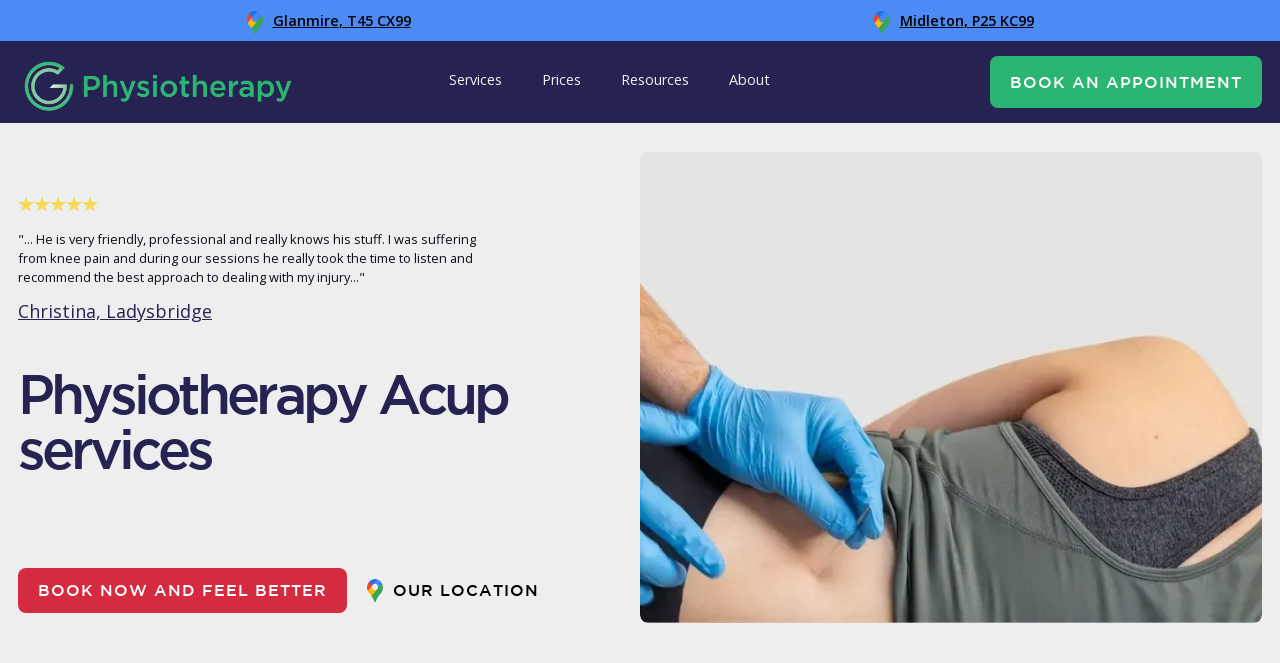

--- FILE ---
content_type: text/html; charset=utf-8
request_url: https://www.gphysiotherapy.ie/services/acup
body_size: 6332
content:
<!DOCTYPE html><!-- Last Published: Fri Oct 14 2022 14:42:07 GMT+0000 (Coordinated Universal Time) --><html data-wf-domain="www.gphysiotherapy.ie" data-wf-page="6038daf09b5102b8d4e239fb" data-wf-site="6038bb347e391d9cb52fcf8f" lang="en" data-wf-collection="6038daf09b51026c21e239f8" data-wf-item-slug="acup"><head><meta charset="utf-8"/><title>G-Physiotherapy | Acup Physiotherapy</title><meta content="Acup by G-Physiotherapy | Physiotherapy Acup services in Midleton Co. Cork. Book Physiotherapy online." name="description"/><meta content="width=device-width, initial-scale=1" name="viewport"/><meta content="DBUsoGMrQq8y_bsGjrqnCtNfO3xkrtDfF4DVvMSpSRU" name="google-site-verification"/><link href="https://assets.website-files.com/6038bb347e391d9cb52fcf8f/css/g-physiotherapy.35b69399d.css" rel="stylesheet" type="text/css"/><link href="https://fonts.googleapis.com" rel="preconnect"/><link href="https://fonts.gstatic.com" rel="preconnect" crossorigin="anonymous"/><script src="https://ajax.googleapis.com/ajax/libs/webfont/1.6.26/webfont.js" type="text/javascript"></script><script type="text/javascript">WebFont.load({  google: {    families: ["Open Sans:300,300italic,400,400italic,600,600italic,700,700italic,800,800italic"]  }});</script><script type="text/javascript">!function(o,c){var n=c.documentElement,t=" w-mod-";n.className+=t+"js",("ontouchstart"in o||o.DocumentTouch&&c instanceof DocumentTouch)&&(n.className+=t+"touch")}(window,document);</script><link href="https://cdn.prod.website-files.com/6038bb347e391d9cb52fcf8f/603cbf7a0ba6bc22afcbcc29_g%20physiotherapy%20favicon.jpg" rel="shortcut icon" type="image/x-icon"/><link href="https://cdn.prod.website-files.com/6038bb347e391d9cb52fcf8f/603cbfccdcd3ab16366ea196_g%20physiotherapy%20cork%20webclip.jpg" rel="apple-touch-icon"/><!--Designed and built by Ailín Tobin of Tobin Web Design https://www.tobinwebdesign.com/ -->

<meta name="author" content="Tobin Web Design">

<!-- Change year JS in footer -->
<script>
// when the DOM is ready
document.addEventListener("DOMContentLoaded", function() { 
	// get the the span element
	const yrSpan = document.querySelector('.change-year');
  // get the current year
	const currentYr = new Date().getFullYear();
  // set the year span element's text to the current year
	yrSpan.textContent = currentYr;
});
</script>

<!-- Hotjar Tracking Code for https://www.gphysiotherapy.ie/ -->
<script>
    (function(h,o,t,j,a,r){
        h.hj=h.hj||function(){(h.hj.q=h.hj.q||[]).push(arguments)};
        h._hjSettings={hjid:2316742,hjsv:6};
        a=o.getElementsByTagName('head')[0];
        r=o.createElement('script');r.async=1;
        r.src=t+h._hjSettings.hjid+j+h._hjSettings.hjsv;
        a.appendChild(r);
    })(window,document,'https://static.hotjar.com/c/hotjar-','.js?sv=');
</script></head><body><div data-collapse="medium" data-animation="default" data-duration="400" data-w-id="26679374-b92d-0cad-502b-ee28d67038b3" data-easing="ease" data-easing2="ease" role="banner" class="navbar w-nav"><div class="topnav"><div class="topbar__container"><a href="https://goo.gl/maps/h2FVDrDm344dvNqu7" target="_blank" class="topnav__link is-yellow is-hiden w-inline-block"><div>Glanmire, EIR 1234</div></a><a href="https://goo.gl/maps/h2FVDrDm344dvNqu7" target="_blank" class="topnav__link is-hiden w-inline-block"><div>Midleton, P25 KC99.</div></a><a href="https://goo.gl/maps/ubgteekC5fWLEBW7A" target="_blank" class="topnav__link w-inline-block"><img src="https://cdn.prod.website-files.com/6038bb347e391d9cb52fcf8f/6038d48f9b48792e52253436_512px-Google_Maps_icon_(2020).svg.webp" loading="lazy" alt="Google Maps Icon" class="hero__cta-icon"/><div class="top-nav_text">Glanmire<span class="is-hiden-on-mobile">, T45 CX99</span></div></a><a href="https://goo.gl/maps/TiKC6ZjPyAcnrSik7" target="_blank" class="topnav__link w-inline-block"><img src="https://cdn.prod.website-files.com/6038bb347e391d9cb52fcf8f/6038d48f9b48792e52253436_512px-Google_Maps_icon_(2020).svg.webp" loading="lazy" alt="Google Maps Icon" class="hero__cta-icon"/><div class="top-nav_text">Midleton<span class="is-hiden-on-mobile">, P25 KC99</span></div></a></div></div><div class="nav__container w-container"><a href="/" aria-label="Link to  home page" class="nav__logo-link w-nav-brand"><img src="https://cdn.prod.website-files.com/6038bb347e391d9cb52fcf8f/6038c51d9c5815041df4c3f8_G-Physio-Final4.webp" loading="lazy" alt="" class="nav__logo"/></a><nav role="navigation" class="nav__menu w-nav-menu"><div class="div-block"><a href="/services" class="nav__ink w-nav-link">Services</a><a href="/physiotherapy-prices-in-midleton-co-cork" class="nav__ink w-nav-link">Prices</a><a href="/physiotherapy-education-recourses" class="nav__ink w-nav-link">Resources</a><a href="/about" class="nav__ink w-nav-link">About</a></div><a href="/book-a-physiotherapist-online" class="cta-button is-nav w-button">Book an Appointment</a></nav><div class="nav__menu-button w-nav-button"><div class="burger-icon"><div data-w-id="ce84b4fd-d330-3809-5fbf-34e7bf6fb3e8" class="burger-line"></div><div data-w-id="ce84b4fd-d330-3809-5fbf-34e7bf6fb3e9" class="burger-line _w-50"></div><div data-w-id="ce84b4fd-d330-3809-5fbf-34e7bf6fb3ea" class="burger-line _w-25"></div></div></div></div></div><section class="hero__section"><div class="hero__container"><div class="hero__grid inverse"><div class="hero__col"><div class="collection-list-wrapper w-dyn-list"><div role="list" class="w-dyn-items"><div role="listitem" class="w-dyn-item"><div class="testimonials__star-wrapper"><img src="https://cdn.prod.website-files.com/6038bb347e391d9cb52fcf8f/6038e98f7ac12a21eac778b5_Gold_Star.svg.webp" loading="lazy" alt="" sizes="(max-width: 767px) 14px, (max-width: 991px) 2vw, (max-width: 1279px) 18px, 1vw" srcset="https://assets.website-files.com/6038bb347e391d9cb52fcf8f/6038e98f7ac12a21eac778b5_Gold_Star.svg-p-500.webp 500w, https://assets.website-files.com/6038bb347e391d9cb52fcf8f/6038e98f7ac12a21eac778b5_Gold_Star.svg.webp 768w" class="testimonials__star"/><img src="https://cdn.prod.website-files.com/6038bb347e391d9cb52fcf8f/6038e98f7ac12a21eac778b5_Gold_Star.svg.webp" loading="lazy" alt="" sizes="(max-width: 767px) 14px, (max-width: 991px) 2vw, (max-width: 1279px) 18px, 1vw" srcset="https://assets.website-files.com/6038bb347e391d9cb52fcf8f/6038e98f7ac12a21eac778b5_Gold_Star.svg-p-500.webp 500w, https://assets.website-files.com/6038bb347e391d9cb52fcf8f/6038e98f7ac12a21eac778b5_Gold_Star.svg.webp 768w" class="testimonials__star"/><img src="https://cdn.prod.website-files.com/6038bb347e391d9cb52fcf8f/6038e98f7ac12a21eac778b5_Gold_Star.svg.webp" loading="lazy" alt="" sizes="(max-width: 767px) 14px, (max-width: 991px) 2vw, (max-width: 1279px) 18px, 1vw" srcset="https://assets.website-files.com/6038bb347e391d9cb52fcf8f/6038e98f7ac12a21eac778b5_Gold_Star.svg-p-500.webp 500w, https://assets.website-files.com/6038bb347e391d9cb52fcf8f/6038e98f7ac12a21eac778b5_Gold_Star.svg.webp 768w" class="testimonials__star"/><img src="https://cdn.prod.website-files.com/6038bb347e391d9cb52fcf8f/6038e98f7ac12a21eac778b5_Gold_Star.svg.webp" loading="lazy" alt="" sizes="(max-width: 767px) 14px, (max-width: 991px) 2vw, (max-width: 1279px) 18px, 1vw" srcset="https://assets.website-files.com/6038bb347e391d9cb52fcf8f/6038e98f7ac12a21eac778b5_Gold_Star.svg-p-500.webp 500w, https://assets.website-files.com/6038bb347e391d9cb52fcf8f/6038e98f7ac12a21eac778b5_Gold_Star.svg.webp 768w" class="testimonials__star"/><img src="https://cdn.prod.website-files.com/6038bb347e391d9cb52fcf8f/6038e98f7ac12a21eac778b5_Gold_Star.svg.webp" loading="lazy" alt="" sizes="(max-width: 767px) 14px, (max-width: 991px) 2vw, (max-width: 1279px) 18px, 1vw" srcset="https://assets.website-files.com/6038bb347e391d9cb52fcf8f/6038e98f7ac12a21eac778b5_Gold_Star.svg-p-500.webp 500w, https://assets.website-files.com/6038bb347e391d9cb52fcf8f/6038e98f7ac12a21eac778b5_Gold_Star.svg.webp 768w" class="testimonials__star"/></div><p class="text-size-small">&quot;... He is very friendly, professional and really knows his stuff. I was suffering from knee pain and during our sessions he really took the time to listen and recommend the best approach to dealing with my injury...&quot;</p><p class="testimonials__name">Christina, Ladysbridge</p></div></div></div><h1 class="hero__heading-alternative">Physiotherapy Acup services</h1><div class="hero__cta-wrapper"><a href="/book-a-physiotherapist-online" class="hero__cta-button w-button">Book Now and feel better</a><a href="https://goo.gl/maps/h2FVDrDm344dvNqu7" target="_blank" class="hero__cta-button _2nd-cta w-inline-block"><img src="https://cdn.prod.website-files.com/6038bb347e391d9cb52fcf8f/6038d48f9b48792e52253436_512px-Google_Maps_icon_(2020).svg.webp" loading="lazy" alt="Google Maps Icon" class="hero__cta-icon"/><div>our location</div></a></div></div><div class="body__image-wrapper16-9"><img src="https://cdn.prod.website-files.com/6038daf0812321a43a472bbd/6349385fbfd081ff8d630cb8_63492e08bfd081ce90625b5f_g-physiotherapy%2520Acup%5B1%5D.webp" loading="lazy" alt="" sizes="(max-width: 479px) 94vw, (max-width: 767px) 96vw, (max-width: 991px) 48vw, (max-width: 1279px) 49vw, 622px" srcset="https://cdn.prod.website-files.com/6038daf0812321a43a472bbd/6349385fbfd081ff8d630cb8_63492e08bfd081ce90625b5f_g-physiotherapy%2520Acup%5B1%5D-p-500.webp 500w, https://cdn.prod.website-files.com/6038daf0812321a43a472bbd/6349385fbfd081ff8d630cb8_63492e08bfd081ce90625b5f_g-physiotherapy%2520Acup%5B1%5D-p-800.webp 800w, https://cdn.prod.website-files.com/6038daf0812321a43a472bbd/6349385fbfd081ff8d630cb8_63492e08bfd081ce90625b5f_g-physiotherapy%2520Acup%5B1%5D.webp 960w" class="body__image"/></div></div></div></section><section class="body__section with-maze-bg"><div class="body__container is-small"><div class="w-dyn-bind-empty w-richtext"></div></div></section><section class="body__section"><div class="body__container"><img src="https://cdn.prod.website-files.com/6038bb347e391d9cb52fcf8f/6038c51dd49e8f2c6d91650d_Circles.webp" loading="lazy" alt="G-Physiotherapy circles Logo as background image
" sizes="(max-width: 1279px) 100vw, 1250px" srcset="https://assets.website-files.com/6038bb347e391d9cb52fcf8f/6038c51dd49e8f2c6d91650d_Circles-p-500.png 500w, https://assets.website-files.com/6038bb347e391d9cb52fcf8f/6038c51dd49e8f2c6d91650d_Circles-p-800.png 800w, https://assets.website-files.com/6038bb347e391d9cb52fcf8f/6038c51dd49e8f2c6d91650d_Circles-p-1080.webp 1080w, https://assets.website-files.com/6038bb347e391d9cb52fcf8f/6038c51dd49e8f2c6d91650d_Circles.webp 2000w" class="bg_image"/><div class="body__col align-center"><div class="body__heading-wrapper"></div><div class="services__list-wrapper is-relative w-dyn-list"><div role="list" class="services__grid w-dyn-items"><div role="listitem" class="services__collection-item w-dyn-item"><a href="/services/dry-needling" class="services__wrapper w-inline-block"><img alt="" loading="lazy" src="https://cdn.prod.website-files.com/6038daf0812321a43a472bbd/634936f34a6db311f90c9137_63492e072ede5b1f6a64a317_g-physiotherapy%2520Dry%2520Needling%2520%5B1%5D.webp" sizes="(max-width: 479px) 81vw, (max-width: 767px) 48vw, (max-width: 991px) 30vw, (max-width: 1279px) 31vw, 380.65625px" srcset="https://cdn.prod.website-files.com/6038daf0812321a43a472bbd/634936f34a6db311f90c9137_63492e072ede5b1f6a64a317_g-physiotherapy%2520Dry%2520Needling%2520%5B1%5D-p-500.webp 500w, https://cdn.prod.website-files.com/6038daf0812321a43a472bbd/634936f34a6db311f90c9137_63492e072ede5b1f6a64a317_g-physiotherapy%2520Dry%2520Needling%2520%5B1%5D-p-800.webp 800w, https://cdn.prod.website-files.com/6038daf0812321a43a472bbd/634936f34a6db311f90c9137_63492e072ede5b1f6a64a317_g-physiotherapy%2520Dry%2520Needling%2520%5B1%5D.webp 960w" class="services__image"/><h3 class="services__heading">Dry Needling </h3><div class="services__text">Dry Needling physiotherapy services in Midleton and Glamire Co. Cork</div></a></div><div role="listitem" class="services__collection-item w-dyn-item"><a href="/services/sports-massage" class="services__wrapper w-inline-block"><img alt="" loading="lazy" src="https://cdn.prod.website-files.com/6038daf0812321a43a472bbd/6349373ed2f3b4854d01f4b9_63492e0a2269c6222eceba1c_g-physiotherapy%2520sports%2520message%5B1%5D.webp" sizes="(max-width: 479px) 81vw, (max-width: 767px) 48vw, (max-width: 991px) 30vw, (max-width: 1279px) 31vw, 380.65625px" srcset="https://cdn.prod.website-files.com/6038daf0812321a43a472bbd/6349373ed2f3b4854d01f4b9_63492e0a2269c6222eceba1c_g-physiotherapy%2520sports%2520message%5B1%5D-p-500.webp 500w, https://cdn.prod.website-files.com/6038daf0812321a43a472bbd/6349373ed2f3b4854d01f4b9_63492e0a2269c6222eceba1c_g-physiotherapy%2520sports%2520message%5B1%5D-p-800.webp 800w, https://cdn.prod.website-files.com/6038daf0812321a43a472bbd/6349373ed2f3b4854d01f4b9_63492e0a2269c6222eceba1c_g-physiotherapy%2520sports%2520message%5B1%5D.webp 960w" class="services__image"/><h3 class="services__heading">Sports Massage</h3><div class="services__text">Sports Massage Physiotherapy Services</div></a></div><div role="listitem" class="services__collection-item w-dyn-item"><a href="/services/anatomy-in-motion" class="services__wrapper w-inline-block"><img alt="" loading="lazy" src="https://cdn.prod.website-files.com/6038daf0812321a43a472bbd/6349376c6e9ed576fadd9b02_63492e0832d2e50ed4d84b72_g-physiotherapy%2520Anatomy%2520in%2520Motion%5B1%5D.webp" sizes="(max-width: 479px) 81vw, (max-width: 767px) 48vw, (max-width: 991px) 30vw, (max-width: 1279px) 31vw, 380.65625px" srcset="https://cdn.prod.website-files.com/6038daf0812321a43a472bbd/6349376c6e9ed576fadd9b02_63492e0832d2e50ed4d84b72_g-physiotherapy%2520Anatomy%2520in%2520Motion%5B1%5D-p-500.webp 500w, https://cdn.prod.website-files.com/6038daf0812321a43a472bbd/6349376c6e9ed576fadd9b02_63492e0832d2e50ed4d84b72_g-physiotherapy%2520Anatomy%2520in%2520Motion%5B1%5D-p-800.webp 800w, https://cdn.prod.website-files.com/6038daf0812321a43a472bbd/6349376c6e9ed576fadd9b02_63492e0832d2e50ed4d84b72_g-physiotherapy%2520Anatomy%2520in%2520Motion%5B1%5D.webp 960w" class="services__image"/><h3 class="services__heading">Anatomy in Motion</h3><div class="services__text">Physiotherapy Anatomy in Motion services</div></a></div><div role="listitem" class="services__collection-item w-dyn-item"><a href="/services/sports-taping" class="services__wrapper w-inline-block"><img alt="" loading="lazy" src="https://cdn.prod.website-files.com/6038daf0812321a43a472bbd/63492e82d753396dcca19a06_63492e0b35d9dbbf65696b5a_g-physiotherapy%2520Sports%2520Taping%5B1%5D.webp" sizes="(max-width: 479px) 81vw, (max-width: 767px) 48vw, (max-width: 991px) 30vw, (max-width: 1279px) 31vw, 380.65625px" srcset="https://cdn.prod.website-files.com/6038daf0812321a43a472bbd/63492e82d753396dcca19a06_63492e0b35d9dbbf65696b5a_g-physiotherapy%2520Sports%2520Taping%5B1%5D-p-500.webp 500w, https://cdn.prod.website-files.com/6038daf0812321a43a472bbd/63492e82d753396dcca19a06_63492e0b35d9dbbf65696b5a_g-physiotherapy%2520Sports%2520Taping%5B1%5D-p-800.webp 800w, https://cdn.prod.website-files.com/6038daf0812321a43a472bbd/63492e82d753396dcca19a06_63492e0b35d9dbbf65696b5a_g-physiotherapy%2520Sports%2520Taping%5B1%5D.webp 960w" class="services__image"/><h3 class="services__heading">Sports Taping</h3><div class="services__text">Physiotherapy Sports Taping Services</div></a></div><div role="listitem" class="services__collection-item w-dyn-item"><a href="/services/pilates" class="services__wrapper w-inline-block"><img alt="" loading="lazy" src="https://cdn.prod.website-files.com/6038daf0812321a43a472bbd/63493886c13c201f7546628a_63492e0a106781f52031cf74_g-physiotherapy%2520Pilates%2520(1)%5B1%5D.webp" sizes="(max-width: 479px) 81vw, (max-width: 767px) 48vw, (max-width: 991px) 30vw, (max-width: 1279px) 31vw, 380.65625px" srcset="https://cdn.prod.website-files.com/6038daf0812321a43a472bbd/63493886c13c201f7546628a_63492e0a106781f52031cf74_g-physiotherapy%2520Pilates%2520(1)%5B1%5D-p-500.webp 500w, https://cdn.prod.website-files.com/6038daf0812321a43a472bbd/63493886c13c201f7546628a_63492e0a106781f52031cf74_g-physiotherapy%2520Pilates%2520(1)%5B1%5D-p-800.webp 800w, https://cdn.prod.website-files.com/6038daf0812321a43a472bbd/63493886c13c201f7546628a_63492e0a106781f52031cf74_g-physiotherapy%2520Pilates%2520(1)%5B1%5D.webp 960w" class="services__image"/><h3 class="services__heading">Pilates</h3><div class="services__text">Physiotherapy Pilates Services</div></a></div><div role="listitem" class="services__collection-item w-dyn-item"><a href="/services/orthotics" class="services__wrapper w-inline-block"><img alt="" loading="lazy" src="https://cdn.prod.website-files.com/6038daf0812321a43a472bbd/6349393cb7be8f32a72553f6_63492e0abfd081c1c7625b6b_g-physiotherapy%2520orthotics%5B1%5D.webp" sizes="(max-width: 479px) 81vw, (max-width: 767px) 48vw, (max-width: 991px) 30vw, (max-width: 1279px) 31vw, 380.65625px" srcset="https://cdn.prod.website-files.com/6038daf0812321a43a472bbd/6349393cb7be8f32a72553f6_63492e0abfd081c1c7625b6b_g-physiotherapy%2520orthotics%5B1%5D-p-500.webp 500w, https://cdn.prod.website-files.com/6038daf0812321a43a472bbd/6349393cb7be8f32a72553f6_63492e0abfd081c1c7625b6b_g-physiotherapy%2520orthotics%5B1%5D-p-800.webp 800w, https://cdn.prod.website-files.com/6038daf0812321a43a472bbd/6349393cb7be8f32a72553f6_63492e0abfd081c1c7625b6b_g-physiotherapy%2520orthotics%5B1%5D.webp 960w" class="services__image"/><h3 class="services__heading">Orthotics</h3><div class="services__text">Physiotherapy services Orthotics</div></a></div><div role="listitem" class="services__collection-item w-dyn-item"><a href="/services/nkt" class="services__wrapper w-inline-block"><img alt="" loading="lazy" src="https://cdn.prod.website-files.com/6038daf0812321a43a472bbd/6349397dc19d642432086dee_63492e096e9ed5c134dcf9c8_g-physiotherapy%2520NKT%5B1%5D.webp" sizes="(max-width: 479px) 81vw, (max-width: 767px) 48vw, (max-width: 991px) 30vw, (max-width: 1279px) 31vw, 380.65625px" srcset="https://cdn.prod.website-files.com/6038daf0812321a43a472bbd/6349397dc19d642432086dee_63492e096e9ed5c134dcf9c8_g-physiotherapy%2520NKT%5B1%5D-p-500.webp 500w, https://cdn.prod.website-files.com/6038daf0812321a43a472bbd/6349397dc19d642432086dee_63492e096e9ed5c134dcf9c8_g-physiotherapy%2520NKT%5B1%5D-p-800.webp 800w, https://cdn.prod.website-files.com/6038daf0812321a43a472bbd/6349397dc19d642432086dee_63492e096e9ed5c134dcf9c8_g-physiotherapy%2520NKT%5B1%5D.webp 960w" class="services__image"/><h3 class="services__heading">NKT</h3><div class="services__text">Physiotherapy services for NKT</div></a></div><div role="listitem" class="services__collection-item w-dyn-item"><a href="/services/foot-issues-foot-pain" class="services__wrapper w-inline-block"><img alt="" loading="lazy" src="https://cdn.prod.website-files.com/6038daf0812321a43a472bbd/634931ce6fe7a9615383dc8b_63492e083a64206dd9670827_g-physiotherapy%2520foot%2520thumbnail%5B1%5D.webp" sizes="(max-width: 479px) 81vw, (max-width: 767px) 48vw, (max-width: 991px) 30vw, (max-width: 1279px) 31vw, 380.65625px" srcset="https://cdn.prod.website-files.com/6038daf0812321a43a472bbd/634931ce6fe7a9615383dc8b_63492e083a64206dd9670827_g-physiotherapy%2520foot%2520thumbnail%5B1%5D-p-500.webp 500w, https://cdn.prod.website-files.com/6038daf0812321a43a472bbd/634931ce6fe7a9615383dc8b_63492e083a64206dd9670827_g-physiotherapy%2520foot%2520thumbnail%5B1%5D-p-800.webp 800w, https://cdn.prod.website-files.com/6038daf0812321a43a472bbd/634931ce6fe7a9615383dc8b_63492e083a64206dd9670827_g-physiotherapy%2520foot%2520thumbnail%5B1%5D.webp 960w" class="services__image"/><h3 class="services__heading">Foot Issues</h3><div class="services__text">Here to help with Plantar fascitiis, heel spur, tendon problems</div></a></div><div role="listitem" class="services__collection-item w-dyn-item"><a href="/services/sports-injuries" class="services__wrapper w-inline-block"><img alt="" loading="lazy" src="https://cdn.prod.website-files.com/6038daf0812321a43a472bbd/63493b6f2269c67aa4cfa9a7_63493b0d6fe7a96ca0847c38_603bec742907497ba41ae6f0_g-physio-injuries-thumbnail.webp" sizes="(max-width: 479px) 81vw, (max-width: 767px) 48vw, (max-width: 991px) 30vw, (max-width: 1279px) 31vw, 380.65625px" srcset="https://cdn.prod.website-files.com/6038daf0812321a43a472bbd/63493b6f2269c67aa4cfa9a7_63493b0d6fe7a96ca0847c38_603bec742907497ba41ae6f0_g-physio-injuries-thumbnail-p-500.webp 500w, https://cdn.prod.website-files.com/6038daf0812321a43a472bbd/63493b6f2269c67aa4cfa9a7_63493b0d6fe7a96ca0847c38_603bec742907497ba41ae6f0_g-physio-injuries-thumbnail-p-800.webp 800w, https://cdn.prod.website-files.com/6038daf0812321a43a472bbd/63493b6f2269c67aa4cfa9a7_63493b0d6fe7a96ca0847c38_603bec742907497ba41ae6f0_g-physio-injuries-thumbnail.webp 960w" class="services__image"/><h3 class="services__heading">Sports Injuries </h3><div class="services__text">Hamstring at you again? Follow the program to get you back on the field</div></a></div><div role="listitem" class="services__collection-item w-dyn-item"><a href="/services/neck-ache" class="services__wrapper w-inline-block"><img alt="" loading="lazy" src="https://cdn.prod.website-files.com/6038daf0812321a43a472bbd/63493116da60b356166579e4_63492e09e59ee478056edbe0_g-physiotherapy%2520neck%2520pain%5B1%5D.webp" sizes="(max-width: 479px) 81vw, (max-width: 767px) 48vw, (max-width: 991px) 30vw, (max-width: 1279px) 31vw, 380.65625px" srcset="https://cdn.prod.website-files.com/6038daf0812321a43a472bbd/63493116da60b356166579e4_63492e09e59ee478056edbe0_g-physiotherapy%2520neck%2520pain%5B1%5D-p-500.webp 500w, https://cdn.prod.website-files.com/6038daf0812321a43a472bbd/63493116da60b356166579e4_63492e09e59ee478056edbe0_g-physiotherapy%2520neck%2520pain%5B1%5D-p-800.webp 800w, https://cdn.prod.website-files.com/6038daf0812321a43a472bbd/63493116da60b356166579e4_63492e09e59ee478056edbe0_g-physiotherapy%2520neck%2520pain%5B1%5D.webp 960w" class="services__image"/><h3 class="services__heading">Neck Ache</h3><div class="services__text">Physiotherapy services for Neck ache and neck pain</div></a></div><div role="listitem" class="services__collection-item w-dyn-item"><a href="/services/knee-trouble" class="services__wrapper w-inline-block"><img alt="" loading="lazy" src="https://cdn.prod.website-files.com/6038daf0812321a43a472bbd/634936bb23c754c1f4cfc8fd_63492e093002413bfb0ad585_g-physiotherapy%2520knee%2520thumbnail%5B1%5D.webp" sizes="(max-width: 479px) 81vw, (max-width: 767px) 48vw, (max-width: 991px) 30vw, (max-width: 1279px) 31vw, 380.65625px" srcset="https://cdn.prod.website-files.com/6038daf0812321a43a472bbd/634936bb23c754c1f4cfc8fd_63492e093002413bfb0ad585_g-physiotherapy%2520knee%2520thumbnail%5B1%5D-p-500.webp 500w, https://cdn.prod.website-files.com/6038daf0812321a43a472bbd/634936bb23c754c1f4cfc8fd_63492e093002413bfb0ad585_g-physiotherapy%2520knee%2520thumbnail%5B1%5D-p-800.webp 800w, https://cdn.prod.website-files.com/6038daf0812321a43a472bbd/634936bb23c754c1f4cfc8fd_63492e093002413bfb0ad585_g-physiotherapy%2520knee%2520thumbnail%5B1%5D.webp 960w" class="services__image"/><h3 class="services__heading">Knee Trouble</h3><div class="services__text">Quality of life being affected by your knee? Look no further....</div></a></div><div role="listitem" class="services__collection-item w-dyn-item"><a href="/services/before-and-after-surgery" class="services__wrapper w-inline-block"><img alt="" loading="lazy" src="https://cdn.prod.website-files.com/6038daf0812321a43a472bbd/63493168a76f03625ee5429e_63492e084a6db30caa0c31ae_g-physiotherapy%2520Before%2520and%2520after%2520surgery%2520%5B1%5D.webp" sizes="(max-width: 479px) 81vw, (max-width: 767px) 48vw, (max-width: 991px) 30vw, (max-width: 1279px) 31vw, 380.65625px" srcset="https://cdn.prod.website-files.com/6038daf0812321a43a472bbd/63493168a76f03625ee5429e_63492e084a6db30caa0c31ae_g-physiotherapy%2520Before%2520and%2520after%2520surgery%2520%5B1%5D-p-500.webp 500w, https://cdn.prod.website-files.com/6038daf0812321a43a472bbd/63493168a76f03625ee5429e_63492e084a6db30caa0c31ae_g-physiotherapy%2520Before%2520and%2520after%2520surgery%2520%5B1%5D-p-800.webp 800w, https://cdn.prod.website-files.com/6038daf0812321a43a472bbd/63493168a76f03625ee5429e_63492e084a6db30caa0c31ae_g-physiotherapy%2520Before%2520and%2520after%2520surgery%2520%5B1%5D.webp 960w" class="services__image"/><h3 class="services__heading">Before &amp; After Surgery   </h3><div class="services__text">Get you back to normal after Knee and Hip replacement, Back surgery, ACL reconstruction</div></a></div><div role="listitem" class="services__collection-item w-dyn-item"><a href="/services/back-pain" class="services__wrapper w-inline-block"><img alt="" loading="lazy" src="https://cdn.prod.website-files.com/6038daf0812321a43a472bbd/63493bf3b7be8fe087257e87_63493bb023c754aafed02712_603beb42875cc790d22a999c_g-physio-thumbnail.webp" sizes="(max-width: 479px) 81vw, (max-width: 767px) 48vw, (max-width: 991px) 30vw, (max-width: 1279px) 31vw, 380.65625px" srcset="https://cdn.prod.website-files.com/6038daf0812321a43a472bbd/63493bf3b7be8fe087257e87_63493bb023c754aafed02712_603beb42875cc790d22a999c_g-physio-thumbnail-p-500.webp 500w, https://cdn.prod.website-files.com/6038daf0812321a43a472bbd/63493bf3b7be8fe087257e87_63493bb023c754aafed02712_603beb42875cc790d22a999c_g-physio-thumbnail-p-800.webp 800w, https://cdn.prod.website-files.com/6038daf0812321a43a472bbd/63493bf3b7be8fe087257e87_63493bb023c754aafed02712_603beb42875cc790d22a999c_g-physio-thumbnail.webp 960w" class="services__image"/><h3 class="services__heading">Back Pain</h3><div class="services__text">Experts in Back pain that follow a proven system that allows us to get great results for you‍</div></a></div></div></div></div></div></section><section class="body__section brand-main-color"><div class="body__container"><div class="body__col align-center"><div class="body__text-wrapper is-relative is-forward"><h3 class="heading-h3">Join hundreds of people who are moving better, feeling better &amp; performing better</h3><div class="body__paragraph-wrapper"><div class="w-dyn-list"><div role="list" class="w-dyn-items"><div role="listitem" class="w-dyn-item"><p class="text-size-small">Absolutely lovely guy, super professional and was actually able to help me after I had a few failed attempts elsewhere. Couldn&#x27;t fault Stephen would definitely recommend! </p><p class="text-size-small">Hayleigh, Mahon</p></div></div></div></div><a href="/book-a-physiotherapist-online" class="cta-button inverse-button w-button">Are you ready to feel better?</a></div></div></div><img src="https://cdn.prod.website-files.com/6038bb347e391d9cb52fcf8f/63493faa8dd9b82a4dd4f9b6_G-physio%20contact%20image%20left.webp" width="500" height="500" sizes="(max-width: 767px) 50vw, (max-width: 991px) 25vw, 33vw" alt="two images of clients in receiving treatment in the G Physiotherapy Clinic" srcset="https://assets.website-files.com/6038bb347e391d9cb52fcf8f/63493faa8dd9b82a4dd4f9b6_G-physio%20contact%20image%20left-p-500.webp 500w, https://assets.website-files.com/6038bb347e391d9cb52fcf8f/63493faa8dd9b82a4dd4f9b6_G-physio%20contact%20image%20left.webp 500w" class="cta__bg-image-left"/><img src="https://cdn.prod.website-files.com/6038bb347e391d9cb52fcf8f/63493fa9c13c207cdc46bf5b_G-physio%20contact%20image%20right.webp" width="500" height="500" sizes="(max-width: 767px) 50vw, (max-width: 991px) 25vw, 33vw" alt="two images of clients in receiving treatment with Stephen Gillman
" srcset="https://assets.website-files.com/6038bb347e391d9cb52fcf8f/63493fa9c13c207cdc46bf5b_G-physio%20contact%20image%20right-p-500.webp 500w, https://assets.website-files.com/6038bb347e391d9cb52fcf8f/63493fa9c13c207cdc46bf5b_G-physio%20contact%20image%20right.webp 500w" class="cta__bg-image-right"/></section><footer id="footer" class="footer brand-main-color"><div class="body__container w-container"><div class="footer-flex-container"><a href="/" aria-label="Link to home page" class="footer-logo-link"><img src="https://cdn.prod.website-files.com/6038bb347e391d9cb52fcf8f/6038c51d9c581526d0f4c3f9_G-Physio-Final.webp" alt="" loading="lazy" class="footer-image"/></a><div class="footer__list-wrapper"><h2 class="footer-heading">Physiotherapy Services</h2><div class="w-dyn-list"><div role="list" class="w-dyn-items"><div role="listitem" class="w-dyn-item"><a href="/services/dry-needling" class="footer-link">Dry Needling </a></div><div role="listitem" class="w-dyn-item"><a href="/services/sports-massage" class="footer-link">Sports Massage</a></div><div role="listitem" class="w-dyn-item"><a href="/services/anatomy-in-motion" class="footer-link">Anatomy in Motion</a></div><div role="listitem" class="w-dyn-item"><a href="/services/sports-taping" class="footer-link">Sports Taping</a></div><div role="listitem" class="w-dyn-item"><a href="/services/acup" aria-current="page" class="footer-link w--current">Acup</a></div><div role="listitem" class="w-dyn-item"><a href="/services/pilates" class="footer-link">Pilates</a></div><div role="listitem" class="w-dyn-item"><a href="/services/orthotics" class="footer-link">Orthotics</a></div><div role="listitem" class="w-dyn-item"><a href="/services/nkt" class="footer-link">NKT</a></div><div role="listitem" class="w-dyn-item"><a href="/services/foot-issues-foot-pain" class="footer-link">Foot Issues</a></div><div role="listitem" class="w-dyn-item"><a href="/services/sports-injuries" class="footer-link">Sports Injuries </a></div><div role="listitem" class="w-dyn-item"><a href="/services/neck-ache" class="footer-link">Neck Ache</a></div><div role="listitem" class="w-dyn-item"><a href="/services/knee-trouble" class="footer-link">Knee Trouble</a></div><div role="listitem" class="w-dyn-item"><a href="/services/before-and-after-surgery" class="footer-link">Before &amp; After Surgery   </a></div><div role="listitem" class="w-dyn-item"><a href="/services/back-pain" class="footer-link">Back Pain</a></div></div></div></div><div class="footer__list-wrapper"><h2 class="footer-heading">Company</h2><ul role="list" class="w-list-unstyled"><li><a href="/about" class="footer-link">About</a></li><li><a href="/physiotherapy-prices-in-midleton-co-cork" class="footer-link">Prices</a><a href="/services" class="footer-link">All Services</a><a href="/physiotherapy-education-recourses" class="footer-link">Physiotherapy Resources</a></li></ul></div><div class="footer__list-wrapper"><h2 class="footer-heading">Other</h2><ul role="list" class="w-list-unstyled"><li><a href="/reviews" class="footer-link">Customer Reviews</a></li><li><a href="/terms-and-conditions" class="footer-link">T&amp;Cs</a></li><li><a href="/faqs" class="footer-link">FAQs</a><a href="/online-bookings-cookies-policy" class="footer-link">Online Bookings Cookies Policy</a></li></ul></div><div class="footer__list-wrapper"><a href="/book-a-physiotherapist-online" class="cta-button w-button">Book an appointment</a><h2 class="footer-heading">Health insurers and  accreditations</h2><div class="w-dyn-list"><div role="list" class="footer__logo-wrapper w-dyn-items"><div role="listitem" class="w-dyn-item"><img src="https://cdn.prod.website-files.com/6038daf0812321a43a472bbd/6349457023c7547afdd0c106_634942e13a64205fa0686d8f_ISCP%5B1%5D.webp" loading="lazy" alt="" class="footer__logo"/></div><div role="listitem" class="w-dyn-item"><img src="https://cdn.prod.website-files.com/6038daf0812321a43a472bbd/6349459510678193a5331560_634942e1da60b3252e66991a_Coru%5B1%5D.webp" loading="lazy" alt="" class="footer__logo"/></div><div role="listitem" class="w-dyn-item"><img src="https://cdn.prod.website-files.com/6038daf0812321a43a472bbd/634945c10126a8df54eb4293_634945a7eeb5b0f39291a8af_Irish-Life%5B1%5D.webp" loading="lazy" alt="" class="footer__logo"/></div><div role="listitem" class="w-dyn-item"><img src="https://cdn.prod.website-files.com/6038daf0812321a43a472bbd/6349452f2269c621aad0389f_634942e1b7be8f7bab25dd21_laya%5B1%5D.webp" loading="lazy" alt="" class="footer__logo"/></div><div role="listitem" class="w-dyn-item"><img src="https://cdn.prod.website-files.com/6038daf0812321a43a472bbd/6349454b122721081ead06ca_634942e123c7547e51d098d2_health%2520insurers%5B1%5D.webp" loading="lazy" alt="" class="footer__logo"/></div></div></div></div></div><div class="footer__text">Copyright © <span class="change-year">2001</span> G-Physiotherapy. All rights reserved.<div>Made with <span class="text-span">❤</span> by  <a href="https://www.tobinwebdesign.com" target="_blank" class="footer__link-white">Tobin Web Design</a></div></div></div><div class="mobile-cta__wrapper"><a href="tel:+353858600502" class="cta-button mobile___cta w-inline-block"><div>Call<span class="is-hiden-on-mobile"> Stephen</span></div><img src="https://cdn.prod.website-files.com/6038bb347e391d9cb52fcf8f/60d59ae588953ec5624141e3_Untitled%20design%20(1).svg" loading="lazy" alt="" class="mobile__cta-icon"/></a><a href="/book-a-physiotherapist-online" class="hero__cta-button mobile__cta w-inline-block"><div>Book <span class="is-hiden-on-mobile">online</span></div><img src="https://cdn.prod.website-files.com/6038bb347e391d9cb52fcf8f/60488a69602717522da1a027_appointment%20.svg" loading="lazy" alt="" class="mobile__cta-icon"/></a></div></footer><script src="https://d3e54v103j8qbb.cloudfront.net/js/jquery-3.5.1.min.dc5e7f18c8.js?site=6038bb347e391d9cb52fcf8f" type="text/javascript" integrity="sha256-9/aliU8dGd2tb6OSsuzixeV4y/faTqgFtohetphbbj0=" crossorigin="anonymous"></script><script src="https://assets.website-files.com/6038bb347e391d9cb52fcf8f/js/g-physiotherapy.e56bf3c0f.js" type="text/javascript"></script></body></html>

--- FILE ---
content_type: text/css
request_url: https://assets.website-files.com/6038bb347e391d9cb52fcf8f/css/g-physiotherapy.35b69399d.css
body_size: 14057
content:
/* Generated on: Fri Oct 14 2022 14:42:07 GMT+0000 (Coordinated Universal Time) */
/* ==========================================================================
   normalize.css v3.0.3 | MIT License | github.com/necolas/normalize.css 
   ========================================================================== */
/*! normalize.css v3.0.3 | MIT License | github.com/necolas/normalize.css */html{font-family:sans-serif;-ms-text-size-adjust:100%;-webkit-text-size-adjust:100%}body{margin:0}article,aside,details,figcaption,figure,footer,header,hgroup,main,menu,nav,section,summary{display:block}audio,canvas,progress,video{display:inline-block;vertical-align:baseline}audio:not([controls]){display:none;height:0}[hidden],template{display:none}a{background-color:transparent}a:active,a:hover{outline:0}abbr[title]{border-bottom:1px dotted}b,strong{font-weight:bold}dfn{font-style:italic}h1{font-size:2em;margin:.67em 0}mark{background:#ff0;color:#000}small{font-size:80%}sub,sup{font-size:75%;line-height:0;position:relative;vertical-align:baseline}sup{top:-0.5em}sub{bottom:-0.25em}img{border:0}svg:not(:root){overflow:hidden}figure{margin:1em 40px}hr{box-sizing:content-box;height:0}pre{overflow:auto}code,kbd,pre,samp{font-family:monospace, monospace;font-size:1em}button,input,optgroup,select,textarea{color:inherit;font:inherit;margin:0}button{overflow:visible}button,select{text-transform:none}button,html input[type="button"],input[type="reset"]{-webkit-appearance:button;cursor:pointer}button[disabled],html input[disabled]{cursor:default}button::-moz-focus-inner,input::-moz-focus-inner{border:0;padding:0}input{line-height:normal}input[type='checkbox'],input[type='radio']{box-sizing:border-box;padding:0}input[type='number']::-webkit-inner-spin-button,input[type='number']::-webkit-outer-spin-button{height:auto}input[type='search']{-webkit-appearance:none}input[type='search']::-webkit-search-cancel-button,input[type='search']::-webkit-search-decoration{-webkit-appearance:none}fieldset{border:1px solid #c0c0c0;margin:0 2px;padding:.35em .625em .75em}legend{border:0;padding:0}textarea{overflow:auto}optgroup{font-weight:bold}table{border-collapse:collapse;border-spacing:0}td,th{padding:0}

/* ==========================================================================
   Start of base Webflow CSS - If you're looking for some ultra-clean CSS, skip the boilerplate and see the unminified code below.
   ========================================================================== */
@font-face{font-family:'webflow-icons';src:url("[data-uri]") format('truetype');font-weight:normal;font-style:normal}[class^="w-icon-"],[class*=" w-icon-"]{font-family:'webflow-icons' !important;speak:none;font-style:normal;font-weight:normal;font-variant:normal;text-transform:none;line-height:1;-webkit-font-smoothing:antialiased;-moz-osx-font-smoothing:grayscale}.w-icon-slider-right:before{content:"\e600"}.w-icon-slider-left:before{content:"\e601"}.w-icon-nav-menu:before{content:"\e602"}.w-icon-arrow-down:before,.w-icon-dropdown-toggle:before{content:"\e603"}.w-icon-file-upload-remove:before{content:"\e900"}.w-icon-file-upload-icon:before{content:"\e903"}*{-webkit-box-sizing:border-box;-moz-box-sizing:border-box;box-sizing:border-box}html{height:100%}body{margin:0;min-height:100%;background-color:#fff;font-family:Arial,sans-serif;font-size:14px;line-height:20px;color:#333}img{max-width:100%;vertical-align:middle;display:inline-block}html.w-mod-touch *{background-attachment:scroll !important}.w-block{display:block}.w-inline-block{max-width:100%;display:inline-block}.w-clearfix:before,.w-clearfix:after{content:" ";display:table;grid-column-start:1;grid-row-start:1;grid-column-end:2;grid-row-end:2}.w-clearfix:after{clear:both}.w-hidden{display:none}.w-button{display:inline-block;padding:9px 15px;background-color:#3898EC;color:white;border:0;line-height:inherit;text-decoration:none;cursor:pointer;border-radius:0}input.w-button{-webkit-appearance:button}html[data-w-dynpage] [data-w-cloak]{color:transparent !important}.w-webflow-badge,.w-webflow-badge *{position:static;left:auto;top:auto;right:auto;bottom:auto;z-index:auto;display:block;visibility:visible;overflow:visible;overflow-x:visible;overflow-y:visible;box-sizing:border-box;width:auto;height:auto;max-height:none;max-width:none;min-height:0;min-width:0;margin:0;padding:0;float:none;clear:none;border:0 none transparent;border-radius:0;background:none;background-image:none;background-position:0% 0%;background-size:auto auto;background-repeat:repeat;background-origin:padding-box;background-clip:border-box;background-attachment:scroll;background-color:transparent;box-shadow:none;opacity:1;transform:none;transition:none;direction:ltr;font-family:inherit;font-weight:inherit;color:inherit;font-size:inherit;line-height:inherit;font-style:inherit;font-variant:inherit;text-align:inherit;letter-spacing:inherit;text-decoration:inherit;text-indent:0;text-transform:inherit;list-style-type:disc;text-shadow:none;font-smoothing:auto;vertical-align:baseline;cursor:inherit;white-space:inherit;word-break:normal;word-spacing:normal;word-wrap:normal}.w-webflow-badge{position:fixed !important;display:inline-block !important;visibility:visible !important;z-index:2147483647 !important;top:auto !important;right:12px !important;bottom:12px !important;left:auto !important;color:#AAADB0 !important;background-color:#fff !important;border-radius:3px !important;padding:6px 8px 6px 6px !important;font-size:12px !important;opacity:1 !important;line-height:14px !important;text-decoration:none !important;transform:none !important;margin:0 !important;width:auto !important;height:auto !important;overflow:visible !important;white-space:nowrap;box-shadow:0 0 0 1px rgba(0,0,0,0.1),0 1px 3px rgba(0,0,0,0.1);cursor:pointer}.w-webflow-badge>img{display:inline-block !important;visibility:visible !important;opacity:1 !important;vertical-align:middle !important}h1,h2,h3,h4,h5,h6{font-weight:bold;margin-bottom:10px}h1{font-size:38px;line-height:44px;margin-top:20px}h2{font-size:32px;line-height:36px;margin-top:20px}h3{font-size:24px;line-height:30px;margin-top:20px}h4{font-size:18px;line-height:24px;margin-top:10px}h5{font-size:14px;line-height:20px;margin-top:10px}h6{font-size:12px;line-height:18px;margin-top:10px}p{margin-top:0;margin-bottom:10px}blockquote{margin:0 0 10px 0;padding:10px 20px;border-left:5px solid #E2E2E2;font-size:18px;line-height:22px}figure{margin:0;margin-bottom:10px}figcaption{margin-top:5px;text-align:center}ul,ol{margin-top:0px;margin-bottom:10px;padding-left:40px}.w-list-unstyled{padding-left:0;list-style:none}.w-embed:before,.w-embed:after{content:" ";display:table;grid-column-start:1;grid-row-start:1;grid-column-end:2;grid-row-end:2}.w-embed:after{clear:both}.w-video{width:100%;position:relative;padding:0}.w-video iframe,.w-video object,.w-video embed{position:absolute;top:0;left:0;width:100%;height:100%;border:none}fieldset{padding:0;margin:0;border:0}button,[type='button'],[type='reset']{border:0;cursor:pointer;-webkit-appearance:button}.w-form{margin:0 0 15px}.w-form-done{display:none;padding:20px;text-align:center;background-color:#dddddd}.w-form-fail{display:none;margin-top:10px;padding:10px;background-color:#ffdede}label{display:block;margin-bottom:5px;font-weight:bold}.w-input,.w-select{display:block;width:100%;height:38px;padding:8px 12px;margin-bottom:10px;font-size:14px;line-height:1.42857143;color:#333333;vertical-align:middle;background-color:#ffffff;border:1px solid #cccccc}.w-input:-moz-placeholder,.w-select:-moz-placeholder{color:#999}.w-input::-moz-placeholder,.w-select::-moz-placeholder{color:#999;opacity:1}.w-input:-ms-input-placeholder,.w-select:-ms-input-placeholder{color:#999}.w-input::-webkit-input-placeholder,.w-select::-webkit-input-placeholder{color:#999}.w-input:focus,.w-select:focus{border-color:#3898EC;outline:0}.w-input[disabled],.w-select[disabled],.w-input[readonly],.w-select[readonly],fieldset[disabled] .w-input,fieldset[disabled] .w-select{cursor:not-allowed}.w-input[disabled]:not(.w-input-disabled),.w-select[disabled]:not(.w-input-disabled),.w-input[readonly],.w-select[readonly],fieldset[disabled]:not(.w-input-disabled) .w-input,fieldset[disabled]:not(.w-input-disabled) .w-select{background-color:#eeeeee}textarea.w-input,textarea.w-select{height:auto}.w-select{background-color:#f3f3f3}.w-select[multiple]{height:auto}.w-form-label{display:inline-block;cursor:pointer;font-weight:normal;margin-bottom:0px}.w-radio{display:block;margin-bottom:5px;padding-left:20px}.w-radio:before,.w-radio:after{content:" ";display:table;grid-column-start:1;grid-row-start:1;grid-column-end:2;grid-row-end:2}.w-radio:after{clear:both}.w-radio-input{margin:4px 0 0;margin-top:1px \9;line-height:normal;float:left;margin-left:-20px}.w-radio-input{margin-top:3px}.w-file-upload{display:block;margin-bottom:10px}.w-file-upload-input{width:.1px;height:.1px;opacity:0;overflow:hidden;position:absolute;z-index:-100}.w-file-upload-default,.w-file-upload-uploading,.w-file-upload-success{display:inline-block;color:#333333}.w-file-upload-error{display:block;margin-top:10px}.w-file-upload-default.w-hidden,.w-file-upload-uploading.w-hidden,.w-file-upload-error.w-hidden,.w-file-upload-success.w-hidden{display:none}.w-file-upload-uploading-btn{display:flex;font-size:14px;font-weight:normal;cursor:pointer;margin:0;padding:8px 12px;border:1px solid #cccccc;background-color:#fafafa}.w-file-upload-file{display:flex;flex-grow:1;justify-content:space-between;margin:0;padding:8px 9px 8px 11px;border:1px solid #cccccc;background-color:#fafafa}.w-file-upload-file-name{font-size:14px;font-weight:normal;display:block}.w-file-remove-link{margin-top:3px;margin-left:10px;width:auto;height:auto;padding:3px;display:block;cursor:pointer}.w-icon-file-upload-remove{margin:auto;font-size:10px}.w-file-upload-error-msg{display:inline-block;color:#ea384c;padding:2px 0}.w-file-upload-info{display:inline-block;line-height:38px;padding:0 12px}.w-file-upload-label{display:inline-block;font-size:14px;font-weight:normal;cursor:pointer;margin:0;padding:8px 12px;border:1px solid #cccccc;background-color:#fafafa}.w-icon-file-upload-icon,.w-icon-file-upload-uploading{display:inline-block;margin-right:8px;width:20px}.w-icon-file-upload-uploading{height:20px}.w-container{margin-left:auto;margin-right:auto;max-width:940px}.w-container:before,.w-container:after{content:" ";display:table;grid-column-start:1;grid-row-start:1;grid-column-end:2;grid-row-end:2}.w-container:after{clear:both}.w-container .w-row{margin-left:-10px;margin-right:-10px}.w-row:before,.w-row:after{content:" ";display:table;grid-column-start:1;grid-row-start:1;grid-column-end:2;grid-row-end:2}.w-row:after{clear:both}.w-row .w-row{margin-left:0;margin-right:0}.w-col{position:relative;float:left;width:100%;min-height:1px;padding-left:10px;padding-right:10px}.w-col .w-col{padding-left:0;padding-right:0}.w-col-1{width:8.33333333%}.w-col-2{width:16.66666667%}.w-col-3{width:25%}.w-col-4{width:33.33333333%}.w-col-5{width:41.66666667%}.w-col-6{width:50%}.w-col-7{width:58.33333333%}.w-col-8{width:66.66666667%}.w-col-9{width:75%}.w-col-10{width:83.33333333%}.w-col-11{width:91.66666667%}.w-col-12{width:100%}.w-hidden-main{display:none !important}@media screen and (max-width:991px){.w-container{max-width:728px}.w-hidden-main{display:inherit !important}.w-hidden-medium{display:none !important}.w-col-medium-1{width:8.33333333%}.w-col-medium-2{width:16.66666667%}.w-col-medium-3{width:25%}.w-col-medium-4{width:33.33333333%}.w-col-medium-5{width:41.66666667%}.w-col-medium-6{width:50%}.w-col-medium-7{width:58.33333333%}.w-col-medium-8{width:66.66666667%}.w-col-medium-9{width:75%}.w-col-medium-10{width:83.33333333%}.w-col-medium-11{width:91.66666667%}.w-col-medium-12{width:100%}.w-col-stack{width:100%;left:auto;right:auto}}@media screen and (max-width:767px){.w-hidden-main{display:inherit !important}.w-hidden-medium{display:inherit !important}.w-hidden-small{display:none !important}.w-row,.w-container .w-row{margin-left:0;margin-right:0}.w-col{width:100%;left:auto;right:auto}.w-col-small-1{width:8.33333333%}.w-col-small-2{width:16.66666667%}.w-col-small-3{width:25%}.w-col-small-4{width:33.33333333%}.w-col-small-5{width:41.66666667%}.w-col-small-6{width:50%}.w-col-small-7{width:58.33333333%}.w-col-small-8{width:66.66666667%}.w-col-small-9{width:75%}.w-col-small-10{width:83.33333333%}.w-col-small-11{width:91.66666667%}.w-col-small-12{width:100%}}@media screen and (max-width:479px){.w-container{max-width:none}.w-hidden-main{display:inherit !important}.w-hidden-medium{display:inherit !important}.w-hidden-small{display:inherit !important}.w-hidden-tiny{display:none !important}.w-col{width:100%}.w-col-tiny-1{width:8.33333333%}.w-col-tiny-2{width:16.66666667%}.w-col-tiny-3{width:25%}.w-col-tiny-4{width:33.33333333%}.w-col-tiny-5{width:41.66666667%}.w-col-tiny-6{width:50%}.w-col-tiny-7{width:58.33333333%}.w-col-tiny-8{width:66.66666667%}.w-col-tiny-9{width:75%}.w-col-tiny-10{width:83.33333333%}.w-col-tiny-11{width:91.66666667%}.w-col-tiny-12{width:100%}}.w-widget{position:relative}.w-widget-map{width:100%;height:400px}.w-widget-map label{width:auto;display:inline}.w-widget-map img{max-width:inherit}.w-widget-map .gm-style-iw{text-align:center}.w-widget-map .gm-style-iw>button{display:none !important}.w-widget-twitter{overflow:hidden}.w-widget-twitter-count-shim{display:inline-block;vertical-align:top;position:relative;width:28px;height:20px;text-align:center;background:white;border:#758696 solid 1px;border-radius:3px}.w-widget-twitter-count-shim *{pointer-events:none;-webkit-user-select:none;-moz-user-select:none;-ms-user-select:none;user-select:none}.w-widget-twitter-count-shim .w-widget-twitter-count-inner{position:relative;font-size:15px;line-height:12px;text-align:center;color:#999;font-family:serif}.w-widget-twitter-count-shim .w-widget-twitter-count-clear{position:relative;display:block}.w-widget-twitter-count-shim.w--large{width:36px;height:28px}.w-widget-twitter-count-shim.w--large .w-widget-twitter-count-inner{font-size:18px;line-height:18px}.w-widget-twitter-count-shim:not(.w--vertical){margin-left:5px;margin-right:8px}.w-widget-twitter-count-shim:not(.w--vertical).w--large{margin-left:6px}.w-widget-twitter-count-shim:not(.w--vertical):before,.w-widget-twitter-count-shim:not(.w--vertical):after{top:50%;left:0;border:solid transparent;content:' ';height:0;width:0;position:absolute;pointer-events:none}.w-widget-twitter-count-shim:not(.w--vertical):before{border-color:rgba(117,134,150,0);border-right-color:#5d6c7b;border-width:4px;margin-left:-9px;margin-top:-4px}.w-widget-twitter-count-shim:not(.w--vertical).w--large:before{border-width:5px;margin-left:-10px;margin-top:-5px}.w-widget-twitter-count-shim:not(.w--vertical):after{border-color:rgba(255,255,255,0);border-right-color:white;border-width:4px;margin-left:-8px;margin-top:-4px}.w-widget-twitter-count-shim:not(.w--vertical).w--large:after{border-width:5px;margin-left:-9px;margin-top:-5px}.w-widget-twitter-count-shim.w--vertical{width:61px;height:33px;margin-bottom:8px}.w-widget-twitter-count-shim.w--vertical:before,.w-widget-twitter-count-shim.w--vertical:after{top:100%;left:50%;border:solid transparent;content:' ';height:0;width:0;position:absolute;pointer-events:none}.w-widget-twitter-count-shim.w--vertical:before{border-color:rgba(117,134,150,0);border-top-color:#5d6c7b;border-width:5px;margin-left:-5px}.w-widget-twitter-count-shim.w--vertical:after{border-color:rgba(255,255,255,0);border-top-color:white;border-width:4px;margin-left:-4px}.w-widget-twitter-count-shim.w--vertical .w-widget-twitter-count-inner{font-size:18px;line-height:22px}.w-widget-twitter-count-shim.w--vertical.w--large{width:76px}.w-background-video{position:relative;overflow:hidden;height:500px;color:white}.w-background-video>video{background-size:cover;background-position:50% 50%;position:absolute;margin:auto;width:100%;height:100%;right:-100%;bottom:-100%;top:-100%;left:-100%;object-fit:cover;z-index:-100}.w-background-video>video::-webkit-media-controls-start-playback-button{display:none !important;-webkit-appearance:none}.w-background-video--control{position:absolute;bottom:1em;right:1em;background-color:transparent;padding:0}.w-background-video--control>[hidden]{display:none !important}.w-slider{position:relative;height:300px;text-align:center;background:#dddddd;clear:both;-webkit-tap-highlight-color:rgba(0,0,0,0);tap-highlight-color:rgba(0,0,0,0)}.w-slider-mask{position:relative;display:block;overflow:hidden;z-index:1;left:0;right:0;height:100%;white-space:nowrap}.w-slide{position:relative;display:inline-block;vertical-align:top;width:100%;height:100%;white-space:normal;text-align:left}.w-slider-nav{position:absolute;z-index:2;top:auto;right:0;bottom:0;left:0;margin:auto;padding-top:10px;height:40px;text-align:center;-webkit-tap-highlight-color:rgba(0,0,0,0);tap-highlight-color:rgba(0,0,0,0)}.w-slider-nav.w-round>div{border-radius:100%}.w-slider-nav.w-num>div{width:auto;height:auto;padding:.2em .5em;font-size:inherit;line-height:inherit}.w-slider-nav.w-shadow>div{box-shadow:0 0 3px rgba(51,51,51,0.4)}.w-slider-nav-invert{color:#fff}.w-slider-nav-invert>div{background-color:rgba(34,34,34,0.4)}.w-slider-nav-invert>div.w-active{background-color:#222}.w-slider-dot{position:relative;display:inline-block;width:1em;height:1em;background-color:rgba(255,255,255,0.4);cursor:pointer;margin:0 3px .5em;transition:background-color 100ms,color 100ms}.w-slider-dot.w-active{background-color:#fff}.w-slider-dot:focus{outline:none;box-shadow:0 0 0 2px #fff}.w-slider-dot:focus.w-active{box-shadow:none}.w-slider-arrow-left,.w-slider-arrow-right{position:absolute;width:80px;top:0;right:0;bottom:0;left:0;margin:auto;cursor:pointer;overflow:hidden;color:white;font-size:40px;-webkit-tap-highlight-color:rgba(0,0,0,0);tap-highlight-color:rgba(0,0,0,0);-webkit-user-select:none;-moz-user-select:none;-ms-user-select:none;user-select:none}.w-slider-arrow-left [class^='w-icon-'],.w-slider-arrow-right [class^='w-icon-'],.w-slider-arrow-left [class*=' w-icon-'],.w-slider-arrow-right [class*=' w-icon-']{position:absolute}.w-slider-arrow-left:focus,.w-slider-arrow-right:focus{outline:0}.w-slider-arrow-left{z-index:3;right:auto}.w-slider-arrow-right{z-index:4;left:auto}.w-icon-slider-left,.w-icon-slider-right{top:0;right:0;bottom:0;left:0;margin:auto;width:1em;height:1em}.w-slider-aria-label{border:0;clip:rect(0 0 0 0);height:1px;margin:-1px;overflow:hidden;padding:0;position:absolute;width:1px}.w-slider-force-show{display:block !important}.w-dropdown{display:inline-block;position:relative;text-align:left;margin-left:auto;margin-right:auto;z-index:900}.w-dropdown-btn,.w-dropdown-toggle,.w-dropdown-link{position:relative;vertical-align:top;text-decoration:none;color:#222222;padding:20px;text-align:left;margin-left:auto;margin-right:auto;white-space:nowrap}.w-dropdown-toggle{-webkit-user-select:none;-moz-user-select:none;-ms-user-select:none;user-select:none;display:inline-block;cursor:pointer;padding-right:40px}.w-dropdown-toggle:focus{outline:0}.w-icon-dropdown-toggle{position:absolute;top:0;right:0;bottom:0;margin:auto;margin-right:20px;width:1em;height:1em}.w-dropdown-list{position:absolute;background:#dddddd;display:none;min-width:100%}.w-dropdown-list.w--open{display:block}.w-dropdown-link{padding:10px 20px;display:block;color:#222222}.w-dropdown-link.w--current{color:#0082f3}.w-dropdown-link:focus{outline:0}@media screen and (max-width:767px){.w-nav-brand{padding-left:10px}}.w-lightbox-backdrop{color:#000;cursor:auto;font-family:serif;font-size:medium;font-style:normal;font-variant:normal;font-weight:normal;letter-spacing:normal;line-height:normal;list-style:disc;text-align:start;text-indent:0;text-shadow:none;text-transform:none;visibility:visible;white-space:normal;word-break:normal;word-spacing:normal;word-wrap:normal;position:fixed;top:0;right:0;bottom:0;left:0;color:#fff;font-family:"Helvetica Neue",Helvetica,Ubuntu,"Segoe UI",Verdana,sans-serif;font-size:17px;line-height:1.2;font-weight:300;text-align:center;background:rgba(0,0,0,0.9);z-index:2000;outline:0;opacity:0;-webkit-user-select:none;-moz-user-select:none;-ms-user-select:none;-webkit-tap-highlight-color:transparent;-webkit-transform:translate(0, 0)}.w-lightbox-backdrop,.w-lightbox-container{height:100%;overflow:auto;-webkit-overflow-scrolling:touch}.w-lightbox-content{position:relative;height:100vh;overflow:hidden}.w-lightbox-view{position:absolute;width:100vw;height:100vh;opacity:0}.w-lightbox-view:before{content:"";height:100vh}.w-lightbox-group,.w-lightbox-group .w-lightbox-view,.w-lightbox-group .w-lightbox-view:before{height:86vh}.w-lightbox-frame,.w-lightbox-view:before{display:inline-block;vertical-align:middle}.w-lightbox-figure{position:relative;margin:0}.w-lightbox-group .w-lightbox-figure{cursor:pointer}.w-lightbox-img{width:auto;height:auto;max-width:none}.w-lightbox-image{display:block;float:none;max-width:100vw;max-height:100vh}.w-lightbox-group .w-lightbox-image{max-height:86vh}.w-lightbox-caption{position:absolute;right:0;bottom:0;left:0;padding:.5em 1em;background:rgba(0,0,0,0.4);text-align:left;text-overflow:ellipsis;white-space:nowrap;overflow:hidden}.w-lightbox-embed{position:absolute;top:0;right:0;bottom:0;left:0;width:100%;height:100%}.w-lightbox-control{position:absolute;top:0;width:4em;background-size:24px;background-repeat:no-repeat;background-position:center;cursor:pointer;-webkit-transition:all .3s;transition:all .3s}.w-lightbox-left{display:none;bottom:0;left:0;background-image:url("[data-uri]")}.w-lightbox-right{display:none;right:0;bottom:0;background-image:url("[data-uri]")}.w-lightbox-close{right:0;height:2.6em;background-image:url("[data-uri]");background-size:18px}.w-lightbox-strip{position:absolute;bottom:0;left:0;right:0;padding:0 1vh;line-height:0;white-space:nowrap;overflow-x:auto;overflow-y:hidden}.w-lightbox-item{display:inline-block;width:10vh;padding:2vh 1vh;box-sizing:content-box;cursor:pointer;-webkit-transform:translate3d(0, 0, 0)}.w-lightbox-active{opacity:.3}.w-lightbox-thumbnail{position:relative;height:10vh;background:#222;overflow:hidden}.w-lightbox-thumbnail-image{position:absolute;top:0;left:0}.w-lightbox-thumbnail .w-lightbox-tall{top:50%;width:100%;-webkit-transform:translate(0, -50%);-ms-transform:translate(0, -50%);transform:translate(0, -50%)}.w-lightbox-thumbnail .w-lightbox-wide{left:50%;height:100%;-webkit-transform:translate(-50%, 0);-ms-transform:translate(-50%, 0);transform:translate(-50%, 0)}.w-lightbox-spinner{position:absolute;top:50%;left:50%;box-sizing:border-box;width:40px;height:40px;margin-top:-20px;margin-left:-20px;border:5px solid rgba(0,0,0,0.4);border-radius:50%;-webkit-animation:spin .8s infinite linear;animation:spin .8s infinite linear}.w-lightbox-spinner:after{content:"";position:absolute;top:-4px;right:-4px;bottom:-4px;left:-4px;border:3px solid transparent;border-bottom-color:#fff;border-radius:50%}.w-lightbox-hide{display:none}.w-lightbox-noscroll{overflow:hidden}@media (min-width:768px){.w-lightbox-content{height:96vh;margin-top:2vh}.w-lightbox-view,.w-lightbox-view:before{height:96vh}.w-lightbox-group,.w-lightbox-group .w-lightbox-view,.w-lightbox-group .w-lightbox-view:before{height:84vh}.w-lightbox-image{max-width:96vw;max-height:96vh}.w-lightbox-group .w-lightbox-image{max-width:82.3vw;max-height:84vh}.w-lightbox-left,.w-lightbox-right{display:block;opacity:.5}.w-lightbox-close{opacity:.8}.w-lightbox-control:hover{opacity:1}}.w-lightbox-inactive,.w-lightbox-inactive:hover{opacity:0}.w-richtext:before,.w-richtext:after{content:" ";display:table;grid-column-start:1;grid-row-start:1;grid-column-end:2;grid-row-end:2}.w-richtext:after{clear:both}.w-richtext[contenteditable="true"]:before,.w-richtext[contenteditable="true"]:after{white-space:initial}.w-richtext ol,.w-richtext ul{overflow:hidden}.w-richtext .w-richtext-figure-selected.w-richtext-figure-type-video div:after,.w-richtext .w-richtext-figure-selected[data-rt-type="video"] div:after{outline:2px solid #2895f7}.w-richtext .w-richtext-figure-selected.w-richtext-figure-type-image div,.w-richtext .w-richtext-figure-selected[data-rt-type="image"] div{outline:2px solid #2895f7}.w-richtext figure.w-richtext-figure-type-video>div:after,.w-richtext figure[data-rt-type="video"]>div:after{content:'';position:absolute;display:none;left:0;top:0;right:0;bottom:0}.w-richtext figure{position:relative;max-width:60%}.w-richtext figure>div:before{cursor:default!important}.w-richtext figure img{width:100%}.w-richtext figure figcaption.w-richtext-figcaption-placeholder{opacity:.6}.w-richtext figure div{font-size:0px;color:transparent}.w-richtext figure.w-richtext-figure-type-image,.w-richtext figure[data-rt-type="image"]{display:table}.w-richtext figure.w-richtext-figure-type-image>div,.w-richtext figure[data-rt-type="image"]>div{display:inline-block}.w-richtext figure.w-richtext-figure-type-image>figcaption,.w-richtext figure[data-rt-type="image"]>figcaption{display:table-caption;caption-side:bottom}.w-richtext figure.w-richtext-figure-type-video,.w-richtext figure[data-rt-type="video"]{width:60%;height:0}.w-richtext figure.w-richtext-figure-type-video iframe,.w-richtext figure[data-rt-type="video"] iframe{position:absolute;top:0;left:0;width:100%;height:100%}.w-richtext figure.w-richtext-figure-type-video>div,.w-richtext figure[data-rt-type="video"]>div{width:100%}.w-richtext figure.w-richtext-align-center{margin-right:auto;margin-left:auto;clear:both}.w-richtext figure.w-richtext-align-center.w-richtext-figure-type-image>div,.w-richtext figure.w-richtext-align-center[data-rt-type="image"]>div{max-width:100%}.w-richtext figure.w-richtext-align-normal{clear:both}.w-richtext figure.w-richtext-align-fullwidth{width:100%;max-width:100%;text-align:center;clear:both;display:block;margin-right:auto;margin-left:auto}.w-richtext figure.w-richtext-align-fullwidth>div{display:inline-block;padding-bottom:inherit}.w-richtext figure.w-richtext-align-fullwidth>figcaption{display:block}.w-richtext figure.w-richtext-align-floatleft{float:left;margin-right:15px;clear:none}.w-richtext figure.w-richtext-align-floatright{float:right;margin-left:15px;clear:none}.w-nav{position:relative;background:#dddddd;z-index:1000}.w-nav:before,.w-nav:after{content:" ";display:table;grid-column-start:1;grid-row-start:1;grid-column-end:2;grid-row-end:2}.w-nav:after{clear:both}.w-nav-brand{position:relative;float:left;text-decoration:none;color:#333333}.w-nav-link{position:relative;display:inline-block;vertical-align:top;text-decoration:none;color:#222222;padding:20px;text-align:left;margin-left:auto;margin-right:auto}.w-nav-link.w--current{color:#0082f3}.w-nav-menu{position:relative;float:right}[data-nav-menu-open]{display:block !important;position:absolute;top:100%;left:0;right:0;background:#C8C8C8;text-align:center;overflow:visible;min-width:200px}.w--nav-link-open{display:block;position:relative}.w-nav-overlay{position:absolute;overflow:hidden;display:none;top:100%;left:0;right:0;width:100%}.w-nav-overlay [data-nav-menu-open]{top:0}.w-nav[data-animation="over-left"] .w-nav-overlay{width:auto}.w-nav[data-animation="over-left"] .w-nav-overlay,.w-nav[data-animation="over-left"] [data-nav-menu-open]{right:auto;z-index:1;top:0}.w-nav[data-animation="over-right"] .w-nav-overlay{width:auto}.w-nav[data-animation="over-right"] .w-nav-overlay,.w-nav[data-animation="over-right"] [data-nav-menu-open]{left:auto;z-index:1;top:0}.w-nav-button{position:relative;float:right;padding:18px;font-size:24px;display:none;cursor:pointer;-webkit-tap-highlight-color:rgba(0,0,0,0);tap-highlight-color:rgba(0,0,0,0);-webkit-user-select:none;-moz-user-select:none;-ms-user-select:none;user-select:none}.w-nav-button:focus{outline:0}.w-nav-button.w--open{background-color:#C8C8C8;color:white}.w-nav[data-collapse="all"] .w-nav-menu{display:none}.w-nav[data-collapse="all"] .w-nav-button{display:block}.w--nav-dropdown-open{display:block}.w--nav-dropdown-toggle-open{display:block}.w--nav-dropdown-list-open{position:static}@media screen and (max-width:991px){.w-nav[data-collapse="medium"] .w-nav-menu{display:none}.w-nav[data-collapse="medium"] .w-nav-button{display:block}}@media screen and (max-width:767px){.w-nav[data-collapse="small"] .w-nav-menu{display:none}.w-nav[data-collapse="small"] .w-nav-button{display:block}.w-nav-brand{padding-left:10px}}@media screen and (max-width:479px){.w-nav[data-collapse="tiny"] .w-nav-menu{display:none}.w-nav[data-collapse="tiny"] .w-nav-button{display:block}}.w-tabs{position:relative}.w-tabs:before,.w-tabs:after{content:" ";display:table;grid-column-start:1;grid-row-start:1;grid-column-end:2;grid-row-end:2}.w-tabs:after{clear:both}.w-tab-menu{position:relative}.w-tab-link{position:relative;display:inline-block;vertical-align:top;text-decoration:none;padding:9px 30px;text-align:left;cursor:pointer;color:#222222;background-color:#dddddd}.w-tab-link.w--current{background-color:#C8C8C8}.w-tab-link:focus{outline:0}.w-tab-content{position:relative;display:block;overflow:hidden}.w-tab-pane{position:relative;display:none}.w--tab-active{display:block}@media screen and (max-width:479px){.w-tab-link{display:block}}.w-ix-emptyfix:after{content:""}@keyframes spin{0%{transform:rotate(0deg)}100%{transform:rotate(360deg)}}.w-dyn-empty{padding:10px;background-color:#dddddd}.w-dyn-hide{display:none !important}.w-dyn-bind-empty{display:none !important}.w-condition-invisible{display:none !important}.wf-layout-layout{display:grid !important}.wf-layout-cell{display:flex !important}

/* ==========================================================================
   Start of custom Webflow CSS
   ========================================================================== */
body {
  padding-right: 0px;
  padding-left: 0px;
  font-family: 'Open Sans', sans-serif;
  color: #0c0b19;
  font-size: 18px;
  line-height: 1.6111111111111112;
}

h1 {
  margin-top: 0px;
  margin-bottom: 20px;
  font-family: Gotham, sans-serif;
  font-size: 55px;
  line-height: 64px;
  font-weight: 500;
}

h2 {
  margin-top: 20px;
  margin-bottom: 10px;
  font-family: Gotham, sans-serif;
  color: #262352;
  font-size: 2.6em;
  line-height: 1.1;
  font-weight: 500;
}

h3 {
  margin-top: 20px;
  margin-bottom: 10px;
  font-family: Gotham, sans-serif;
  font-size: 2em;
  line-height: 1.1em;
  font-weight: 500;
}

h4 {
  margin-top: 10px;
  margin-bottom: 10px;
  font-family: Gotham, sans-serif;
  font-size: 23px;
  line-height: 31px;
  font-weight: 500;
}

h5 {
  margin-top: 10px;
  margin-bottom: 10px;
  font-family: Gotham, sans-serif;
  font-size: 0.8em;
  line-height: 1.4em;
  font-weight: 500;
}

p {
  margin-bottom: 20px;
}

a {
  -webkit-transition: all 350ms ease;
  transition: all 350ms ease;
  color: #2bb572;
  text-decoration: underline;
}

ul {
  margin-top: 0px;
  margin-bottom: 10px;
  padding-left: 40px;
}

img {
  display: inline-block;
  max-width: 100%;
  border-radius: 8px;
}

.body__container {
  display: block;
  max-width: 1280px;
  margin-right: auto;
  margin-left: auto;
  padding: 1.5em 1em;
}

.body__container.is-small {
  position: relative;
  max-width: 720px;
}

.body__container.is-small.is-relative.is-middle {
  z-index: 1;
}

.styletitle {
  margin: 20px 15px 30px;
  border-bottom: 1px solid #d4d4d4;
  font-size: 14px;
  text-transform: uppercase;
}

.flexcolwrap {
  display: -webkit-box;
  display: -webkit-flex;
  display: -ms-flexbox;
  display: flex;
  -webkit-flex-wrap: wrap;
  -ms-flex-wrap: wrap;
  flex-wrap: wrap;
}

.flexcolwrap.inversecolors {
  padding-top: 26px;
  padding-bottom: 0px;
  background-color: #2bb572;
}

.flex2col {
  width: 50%;
  margin-bottom: 15px;
  padding: 10px 15px;
}

.stylename {
  margin-top: 20px;
  margin-bottom: 20px;
  border-top: 1px solid #d4d4d4;
  border-bottom: 0px none #d4d4d4;
  color: #d4d4d4;
  font-size: 14px;
  text-transform: uppercase;
}

.text-size-small {
  margin-bottom: 10px;
  font-size: 0.8rem;
  line-height: 1.5em;
}

.flex3col {
  width: 33.333%;
  margin-bottom: 15px;
  padding-right: 15px;
  padding-left: 15px;
}

.flex3col.textlinkcol {
  padding-top: 19px;
}

.cta-button {
  display: inline-block;
  margin-top: 10px;
  margin-bottom: 10px;
  padding: 10px 20px;
  border-radius: 8px;
  background-color: #2bb572;
  -webkit-transition: all 350ms ease;
  transition: all 350ms ease;
  font-family: Gotham, sans-serif;
  color: #fff;
  font-size: 1rem;
  line-height: 2;
  text-align: center;
  letter-spacing: 1px;
  text-transform: uppercase;
}

.cta-button:hover {
  background-color: #eee;
  color: #2bb572;
}

.cta-button.ghost-button {
  border-style: solid;
  border-width: 1px;
  border-color: #2bb572;
  background-color: transparent;
  color: #2bb572;
}

.cta-button.ghost-button:hover {
  border-color: #2bb572;
  background-color: #2bb572;
  color: #fff;
}

.cta-button.ghost-button.inverse-ghost {
  border-color: #fff;
  color: #fff;
}

.cta-button.ghost-button.inverse-ghost:hover {
  background-color: #fff;
  color: #2bb572;
}

.cta-button.inverse-button {
  background-color: #fff;
  color: #262352;
}

.cta-button.inverse-button:hover {
  background-color: #262352;
  color: #fff;
}

.cta-button.is-nav {
  margin-left: auto;
}

.cta-button.mob-bottom-right {
  display: none;
}

.invese-link {
  color: #fff;
}

.coldummycolor {
  background-color: #d4d4d4;
}

.popbg {
  position: fixed;
  left: 0px;
  top: 0px;
  right: 0px;
  bottom: 0px;
  z-index: 500;
  display: none;
  -webkit-box-pack: center;
  -webkit-justify-content: center;
  -ms-flex-pack: center;
  justify-content: center;
  -webkit-box-align: center;
  -webkit-align-items: center;
  -ms-flex-align: center;
  align-items: center;
  background-color: rgba(0, 0, 0, 0.77);
  opacity: 0;
}

.popwindow {
  display: -webkit-box;
  display: -webkit-flex;
  display: -ms-flexbox;
  display: flex;
  width: 400px;
  height: 400px;
  padding: 17px;
  -webkit-box-orient: vertical;
  -webkit-box-direction: normal;
  -webkit-flex-direction: column;
  -ms-flex-direction: column;
  flex-direction: column;
  -webkit-justify-content: space-around;
  -ms-flex-pack: distribute;
  justify-content: space-around;
  -webkit-box-align: center;
  -webkit-align-items: center;
  -ms-flex-align: center;
  align-items: center;
  border-radius: 10px;
  background-color: #fff;
  text-align: center;
}

.dark-color {
  background-color: #0c0b19;
}

.row {
  display: -webkit-box;
  display: -webkit-flex;
  display: -ms-flexbox;
  display: flex;
}

.brand-main-color {
  background-color: #262352;
  color: #fff;
}

.brand-2nd-color {
  background-color: #2bb572;
  color: #fff;
}

.dark-grey-color {
  background-color: #595959;
  color: #fff;
}

.light-grey-color {
  background-color: #eee;
}

.navbar {
  position: fixed;
  left: 0%;
  top: 0%;
  right: 0%;
  bottom: auto;
  background-color: #262352;
}

.nav__ink {
  padding: 20px;
  color: #eee;
  font-size: 0.8em;
  line-height: 2em;
}

.nav__ink:hover {
  color: #fff;
}

.nav__ink.w--current {
  color: #2bb572;
}

.nav__logo {
  width: 280px;
  height: 60px;
  -o-object-fit: contain;
  object-fit: contain;
}

.nav__logo-link {
  width: 25%;
  max-width: 50%;
  margin-top: 10px;
  margin-bottom: 0px;
  padding-left: 0px;
}

.nav__container {
  display: block;
  max-width: 1280px;
  margin-right: auto;
  margin-left: auto;
  padding: 5px 1em;
}

.hero__section {
  overflow: hidden;
  margin-top: 116px;
  background-color: #eee;
}

.hero__grid {
  display: -ms-grid;
  display: grid;
  grid-auto-columns: 1fr;
  grid-column-gap: 3.5em;
  grid-row-gap: 16px;
  -ms-grid-columns: 1fr minmax(50%, 1fr);
  grid-template-columns: 1fr minmax(50%, 1fr);
  -ms-grid-rows: auto;
  grid-template-rows: auto;
}

.hero__logo-image {
  position: absolute;
  left: auto;
  top: auto;
  right: 0%;
  bottom: 0%;
  z-index: 1;
  min-width: 480px;
  margin-left: -31px;
}

.body__col {
  display: -webkit-box;
  display: -webkit-flex;
  display: -ms-flexbox;
  display: flex;
  -webkit-box-orient: vertical;
  -webkit-box-direction: normal;
  -webkit-flex-direction: column;
  -ms-flex-direction: column;
  flex-direction: column;
  -webkit-box-align: start;
  -webkit-align-items: flex-start;
  -ms-flex-align: start;
  align-items: flex-start;
}

.body__col.align-center {
  -webkit-box-align: center;
  -webkit-align-items: center;
  -ms-flex-align: center;
  align-items: center;
  text-align: center;
}

.hero__heading {
  max-width: 480px;
  margin-bottom: 2rem;
  font-family: 'Open Sans', sans-serif;
  color: #595959;
  font-size: 1rem;
  line-height: 1.2;
  text-transform: uppercase;
}

.hero__subheading {
  margin-top: 0px;
  margin-bottom: 2rem;
  font-family: Gotham, sans-serif;
  color: #262352;
  font-size: 4rem;
  line-height: 1em;
  font-weight: 500;
  letter-spacing: -5px;
}

.hero__cta-button {
  display: inline-block;
  margin-bottom: 10px;
  padding: 10px 20px;
  border-radius: 8px;
  background-color: #d42b40;
  -webkit-transition: all 350ms ease;
  transition: all 350ms ease;
  font-family: Gotham, sans-serif;
  color: #fff;
  font-size: 1rem;
  text-align: center;
  letter-spacing: 1px;
  text-decoration: none;
  text-transform: uppercase;
}

.hero__cta-button:hover {
  background-color: #d34b5c;
  color: #fff;
}

.hero__cta-button._2nd-cta {
  display: -webkit-box;
  display: -webkit-flex;
  display: -ms-flexbox;
  display: flex;
  -webkit-box-align: center;
  -webkit-align-items: center;
  -ms-flex-align: center;
  align-items: center;
  background-color: transparent;
  color: #000;
}

.hero__cta-button._2nd-cta:hover {
  -webkit-transform: translate(1em, 0px);
  -ms-transform: translate(1em, 0px);
  transform: translate(1em, 0px);
}

.hero__container {
  display: block;
  max-width: 1280px;
  margin-right: auto;
  margin-left: auto;
  padding: 2em 1em 4em;
}

.hero__container.home-page {
  padding-bottom: 0em;
}

.hero__container.is-small {
  max-width: 625px;
}

.hero__image-wrapper {
  position: relative;
  padding-top: 100%;
}

.hero__image {
  position: absolute;
  left: auto;
  top: auto;
  right: 0%;
  bottom: 0%;
  z-index: 2;
  min-width: 480px;
}

.topnav {
  background-color: #4c8bf5;
  color: #fff;
  text-align: center;
}

.topbar__container {
  display: -webkit-box;
  display: -webkit-flex;
  display: -ms-flexbox;
  display: flex;
  max-width: 1250px;
  margin-right: auto;
  margin-left: auto;
  padding: 0em;
  -webkit-justify-content: space-around;
  -ms-flex-pack: distribute;
  justify-content: space-around;
}

.topbar__container.is-yellow {
  background-color: #ffce44;
}

.topnav__link {
  padding: 5px;
  -webkit-box-pack: center;
  -webkit-justify-content: center;
  -ms-flex-pack: center;
  justify-content: center;
  -webkit-box-align: center;
  -webkit-align-items: center;
  -ms-flex-align: center;
  align-items: center;
  color: #000;
  font-size: 0.8em;
  line-height: 2.2em;
  font-weight: 600;
  letter-spacing: 0px;
  text-decoration: underline;
}

.topnav__link:hover {
  -webkit-transform: translate(1em, 0px);
  -ms-transform: translate(1em, 0px);
  transform: translate(1em, 0px);
}

.topnav__link.is-yellow {
  background-color: #ffce44;
  color: #0c0b19;
}

.topnav__link.is-yellow.is-hiden {
  background-color: #ffce44;
}

.hero__cta-wrapper {
  display: -webkit-box;
  display: -webkit-flex;
  display: -ms-flexbox;
  display: flex;
  width: 100%;
  margin-top: 4em;
  -webkit-flex-wrap: wrap;
  -ms-flex-wrap: wrap;
  flex-wrap: wrap;
}

.hero__cta-wrapper.align-center {
  -webkit-box-pack: center;
  -webkit-justify-content: center;
  -ms-flex-pack: center;
  justify-content: center;
}

.hero__col {
  display: -webkit-box;
  display: -webkit-flex;
  display: -ms-flexbox;
  display: flex;
  margin-top: 2em;
  -webkit-box-orient: vertical;
  -webkit-box-direction: normal;
  -webkit-flex-direction: column;
  -ms-flex-direction: column;
  flex-direction: column;
  -webkit-box-align: start;
  -webkit-align-items: flex-start;
  -ms-flex-align: start;
  align-items: flex-start;
}

.hero__col.align-center {
  -webkit-box-pack: center;
  -webkit-justify-content: center;
  -ms-flex-pack: center;
  justify-content: center;
  -webkit-box-align: center;
  -webkit-align-items: center;
  -ms-flex-align: center;
  align-items: center;
  text-align: center;
}

.hero__cta-icon {
  display: inline;
  width: 1rem;
  height: 1.5rem;
  margin-right: 10px;
  -o-object-fit: contain;
  object-fit: contain;
}

.body__section {
  position: relative;
  padding-top: 2.5em;
  padding-bottom: 2.5em;
}

.body__section.with-maze-bg {
  overflow: hidden;
}

.partners__wrapper {
  display: -webkit-box;
  display: -webkit-flex;
  display: -ms-flexbox;
  display: flex;
  -webkit-box-orient: horizontal;
  -webkit-box-direction: normal;
  -webkit-flex-direction: row;
  -ms-flex-direction: row;
  flex-direction: row;
  -webkit-box-pack: center;
  -webkit-justify-content: center;
  -ms-flex-pack: center;
  justify-content: center;
  -webkit-flex-wrap: wrap;
  -ms-flex-wrap: wrap;
  flex-wrap: wrap;
  -webkit-box-align: center;
  -webkit-align-items: center;
  -ms-flex-align: center;
  align-items: center;
}

.services__grid {
  display: -ms-grid;
  display: grid;
  width: 100%;
  margin-top: 2.5em;
  margin-bottom: 2em;
  grid-auto-columns: 1fr;
  grid-column-gap: 2em;
  grid-row-gap: 2em;
  -ms-grid-columns: 1fr 1fr 1fr;
  grid-template-columns: 1fr 1fr 1fr;
  -ms-grid-rows: auto auto;
  grid-template-rows: auto auto;
}

.body__heading-wrapper {
  max-width: 750px;
  padding-right: 1em;
  padding-left: 1em;
}

.services__wrapper {
  position: relative;
  display: -webkit-box;
  display: -webkit-flex;
  display: -ms-flexbox;
  display: flex;
  height: 420px;
  padding-top: 2em;
  padding-right: 2em;
  padding-left: 2em;
  -webkit-box-orient: vertical;
  -webkit-box-direction: normal;
  -webkit-flex-direction: column;
  -ms-flex-direction: column;
  flex-direction: column;
  -webkit-box-align: center;
  -webkit-align-items: center;
  -ms-flex-align: center;
  align-items: center;
  border-radius: 8px;
  color: #0c0b19;
  text-decoration: none;
}

.services__list-wrapper {
  width: 100%;
}

.services__text {
  position: relative;
  z-index: 1;
  font-size: 0.8em;
  line-height: 1.2em;
}

.body__link {
  display: block;
  color: #262352;
  font-size: 1rem;
  font-weight: 700;
}

.body__link:hover {
  -webkit-transform: translate(5px, 0px);
  -ms-transform: translate(5px, 0px);
  transform: translate(5px, 0px);
}

.body__image-wrapper16-9 {
  position: relative;
  overflow: hidden;
  width: 100%;
  padding-top: 66%;
  border-radius: 8px;
}

.body__image {
  position: absolute;
  left: 0%;
  top: 0%;
  right: 0%;
  bottom: 0%;
  width: 100%;
  height: 100%;
  -o-object-fit: cover;
  object-fit: cover;
}

.body__text-wrapper {
  max-width: 750px;
  margin-bottom: 70px;
  padding-right: 1em;
  padding-left: 1em;
}

.body__text-wrapper.is-relative.is-forward {
  z-index: 2;
}

.body__text-wrapper.has-white-bg {
  margin-top: 2em;
  margin-bottom: 2em;
  padding-top: 2em;
  padding-bottom: 2em;
  border-radius: 8px;
  background-color: #fff;
}

.bg_image {
  position: absolute;
  left: 0%;
  top: 0%;
  right: 0%;
  bottom: auto;
  z-index: 0;
  width: 100%;
  max-width: 1250px;
  margin-top: 361px;
  margin-right: auto;
  margin-left: auto;
}

.resources__grid {
  display: -ms-grid;
  display: grid;
  width: 100%;
  margin-top: 2em;
  margin-bottom: 2em;
  grid-auto-columns: 1fr;
  grid-column-gap: 2em;
  grid-row-gap: 2em;
  -ms-grid-columns: 1fr 1fr;
  grid-template-columns: 1fr 1fr;
  -ms-grid-rows: auto;
  grid-template-rows: auto;
}

.testimonials__wrapper {
  display: -webkit-box;
  display: -webkit-flex;
  display: -ms-flexbox;
  display: flex;
  height: 275px;
  padding: 2em;
  -webkit-box-orient: vertical;
  -webkit-box-direction: normal;
  -webkit-flex-direction: column;
  -ms-flex-direction: column;
  flex-direction: column;
  -webkit-justify-content: space-around;
  -ms-flex-pack: distribute;
  justify-content: space-around;
  -webkit-box-align: center;
  -webkit-align-items: center;
  -ms-flex-align: center;
  align-items: center;
  border-radius: 8px;
  background-color: #fff;
  font-size: 1rem;
  line-height: 1.2;
}

.testimonials__name {
  margin-top: auto;
  color: #262352;
  text-decoration: underline;
}

.testimonials__star-wrapper {
  margin-bottom: 13px;
}

.testimonials__star {
  width: 1rem;
  height: 1rem;
}

.resources__wrapper {
  position: relative;
  display: -webkit-box;
  display: -webkit-flex;
  display: -ms-flexbox;
  display: flex;
  overflow: hidden;
  width: 1280px;
  height: 480px;
  max-width: 100%;
  padding: 2em 0em;
  -webkit-box-orient: vertical;
  -webkit-box-direction: normal;
  -webkit-flex-direction: column;
  -ms-flex-direction: column;
  flex-direction: column;
  -webkit-box-pack: start;
  -webkit-justify-content: flex-start;
  -ms-flex-pack: start;
  justify-content: flex-start;
  -webkit-box-align: center;
  -webkit-align-items: center;
  -ms-flex-align: center;
  align-items: center;
  border-radius: 8px;
  color: #0c0b19;
  font-size: 0.8em;
  line-height: 1.2em;
  text-decoration: none;
}

.body__paragraph-wrapper {
  max-width: 320px;
  margin-top: 22px;
  margin-right: auto;
  margin-left: auto;
}

.resources__featured {
  display: -webkit-box;
  display: -webkit-flex;
  display: -ms-flexbox;
  display: flex;
  width: 100%;
  margin-top: 2em;
  -webkit-box-pack: center;
  -webkit-justify-content: center;
  -ms-flex-pack: center;
  justify-content: center;
  -webkit-box-align: center;
  -webkit-align-items: center;
  -ms-flex-align: center;
  align-items: center;
  grid-auto-columns: 1fr;
  -ms-grid-columns: 1fr 1fr;
  grid-template-columns: 1fr 1fr;
  -ms-grid-rows: auto auto;
  grid-template-rows: auto auto;
}

.testimonials__grid {
  display: -ms-grid;
  display: grid;
  width: 100%;
  margin-top: 2em;
  grid-auto-columns: 1fr;
  grid-column-gap: 1em;
  grid-row-gap: 1em;
  -ms-grid-columns: 1fr 1fr;
  grid-template-columns: 1fr 1fr;
  -ms-grid-rows: auto;
  grid-template-rows: auto;
}

.testimonials__grid._1-col {
  -ms-grid-columns: 1fr;
  grid-template-columns: 1fr;
}

.testimonials__list-wrapper {
  width: 100%;
  margin-bottom: 1em;
}

.resources__list-wrapper {
  width: 100%;
}

.news__grid {
  display: -ms-grid;
  display: grid;
  width: 100%;
  margin-top: 2em;
  -webkit-box-pack: center;
  -webkit-justify-content: center;
  -ms-flex-pack: center;
  justify-content: center;
  grid-auto-columns: 1fr;
  grid-column-gap: 2em;
  grid-row-gap: 2em;
  -ms-grid-columns: 1fr 1fr 1fr 1fr;
  grid-template-columns: 1fr 1fr 1fr 1fr;
  -ms-grid-rows: auto;
  grid-template-rows: auto;
}

.news__wrapper {
  display: -webkit-box;
  display: -webkit-flex;
  display: -ms-flexbox;
  display: flex;
  width: 100%;
  height: 250px;
  padding: 2em 0em;
  -webkit-box-orient: vertical;
  -webkit-box-direction: normal;
  -webkit-flex-direction: column;
  -ms-flex-direction: column;
  flex-direction: column;
  -webkit-box-pack: start;
  -webkit-justify-content: flex-start;
  -ms-flex-pack: start;
  justify-content: flex-start;
  -webkit-box-align: center;
  -webkit-align-items: center;
  -ms-flex-align: center;
  align-items: center;
  border-radius: 8px;
  background-color: #fff;
  background-image: url("https://d3e54v103j8qbb.cloudfront.net/img/background-image.svg");
  background-position: 0px 0px;
  background-size: cover;
  font-size: 0.8em;
  line-height: 1.2em;
  text-align: center;
}

.news__heading {
  margin-top: 0px;
  margin-bottom: 0px;
  font-size: 1.4em;
  line-height: 1em;
}

.accordion {
  display: block;
  width: 100%;
  margin-top: 48px;
  margin-right: auto;
  margin-left: auto;
  padding-right: 15px;
  padding-left: 15px;
}

.accordion.js-accordion {
  margin-bottom: 100px;
}

.accordion-body__contents {
  margin-top: 8px;
  opacity: 1;
  color: #2bb572;
  font-size: 1em;
  line-height: 1.2em;
  font-weight: 700;
}

.accordion-header {
  display: -webkit-box;
  display: -webkit-flex;
  display: -ms-flexbox;
  display: flex;
  -webkit-box-align: center;
  -webkit-align-items: center;
  -ms-flex-align: center;
  align-items: center;
  color: #2e323c;
}

.accordion-header.js-accordion-header {
  cursor: pointer;
}

.question-text {
  margin-top: 15px;
  margin-left: 24px;
  -webkit-box-flex: 1;
  -webkit-flex: 1;
  -ms-flex: 1;
  flex: 1;
  font-size: 1rem;
  line-height: 1.4;
}

.accordion-body {
  display: block;
  padding-right: 8px;
  padding-left: 64px;
  color: #9096a4;
}

.accordion-body.js-accordion-body {
  display: none;
  padding-bottom: 20px;
  color: #9096a4;
}

.accordion__item {
  display: -webkit-box;
  display: -webkit-flex;
  display: -ms-flexbox;
  display: flex;
  overflow: hidden;
  width: 100%;
  margin-bottom: 24px;
  padding: 20px 32px;
  -webkit-box-orient: vertical;
  -webkit-box-direction: normal;
  -webkit-flex-direction: column;
  -ms-flex-direction: column;
  flex-direction: column;
  -webkit-box-pack: justify;
  -webkit-justify-content: space-between;
  -ms-flex-pack: justify;
  justify-content: space-between;
  border-radius: 8px;
  background-color: #fff;
  box-shadow: 0 0 25px 0 rgba(38, 35, 82, 0.5);
  -webkit-transition: box-shadow 300ms ease;
  transition: box-shadow 300ms ease;
  text-align: left;
  text-decoration: none;
}

.accordion__item:hover {
  box-shadow: 0 0 25px 0 rgba(18, 77, 48, 0.5);
}

.accordion_item-image {
  width: 40px;
  height: 40px;
}

.faqs__list-wrapper {
  width: 100%;
}

.owners-note__wrapper {
  position: relative;
  display: -webkit-box;
  display: -webkit-flex;
  display: -ms-flexbox;
  display: flex;
  grid-auto-columns: 1fr;
  -ms-grid-columns: 0.75fr 0.25fr;
  grid-template-columns: 0.75fr 0.25fr;
  -ms-grid-rows: auto;
  grid-template-rows: auto;
}

.message__p {
  margin-bottom: 10px;
  color: #262352;
  font-size: 1.5em;
  line-height: 1em;
  font-weight: 700;
}

.message__image {
  position: absolute;
  left: 0%;
  top: auto;
  right: 0%;
  bottom: 0%;
  width: 100%;
  max-height: 480px;
}

.message__name {
  margin-top: 4em;
  color: #262352;
  font-weight: 700;
}

.message__image-wrapper {
  position: relative;
  width: 40%;
  max-width: 480px;
}

.message__text-wrapper {
  width: 75%;
  max-width: 750px;
  padding-top: 44px;
  padding-right: 1em;
  padding-left: 1em;
}

.footer {
  padding-top: 60px;
  padding-bottom: 40px;
  -webkit-box-align: start;
  -webkit-align-items: flex-start;
  -ms-flex-align: start;
  align-items: flex-start;
  text-align: center;
}

.footer-flex-container {
  display: -webkit-box;
  display: -webkit-flex;
  display: -ms-flexbox;
  display: flex;
  margin-bottom: 40px;
  -webkit-justify-content: space-around;
  -ms-flex-pack: distribute;
  justify-content: space-around;
  -webkit-box-align: start;
  -webkit-align-items: flex-start;
  -ms-flex-align: start;
  align-items: flex-start;
  text-align: left;
}

.footer-logo-link {
  min-width: 60px;
  -webkit-box-flex: 0;
  -webkit-flex: 0 auto;
  -ms-flex: 0 auto;
  flex: 0 auto;
}

.footer-image {
  width: 4em;
  height: 4em;
  margin-right: 1em;
  -o-object-fit: contain;
  object-fit: contain;
  -o-object-position: 0% 50%;
  object-position: 0% 50%;
}

.footer-heading {
  margin-top: 0px;
  margin-bottom: 20px;
  color: #fff;
  font-size: 1rem;
  line-height: 1.5em;
}

.footer-link {
  display: block;
  margin-bottom: 10px;
  font-size: 1rem;
  text-decoration: none;
}

.footer-link:hover {
  opacity: 0.8;
  text-decoration: underline;
}

.message__container {
  position: relative;
  display: block;
  max-width: 1280px;
  margin-right: auto;
  margin-left: auto;
  padding-top: 40px;
  padding-right: 1em;
  padding-left: 1em;
}

.message__section {
  position: relative;
  padding-top: 0px;
  padding-bottom: 0px;
}

.text-block {
  color: #fff;
  font-weight: 700;
}

.collection-list-wrapper {
  max-width: 480px;
}

.hero__heading-alternative {
  margin-top: 20px;
  font-family: Gotham, sans-serif;
  color: #262352;
  font-size: 3.4375rem;
  line-height: 1em;
  font-weight: 500;
  letter-spacing: -5px;
}

.hero__text-wrapper {
  max-width: 750px;
  padding-right: 1em;
  padding-left: 1em;
}

.nav__menu {
  display: -webkit-box;
  display: -webkit-flex;
  display: -ms-flexbox;
  display: flex;
  width: 75%;
}

.div-block {
  margin-right: auto;
  margin-left: auto;
}

.hero__bg-image-left {
  position: absolute;
  left: 0%;
  top: auto;
  right: auto;
  bottom: 0%;
  z-index: 0;
  max-width: 40%;
  -o-object-fit: cover;
  object-fit: cover;
  -o-object-position: 100% 50%;
  object-position: 100% 50%;
}

.hero__bg-image-right {
  position: absolute;
  left: auto;
  top: auto;
  right: 0%;
  bottom: 0%;
  z-index: 0;
  max-width: 40%;
  -o-object-fit: cover;
  object-fit: cover;
  -o-object-position: 0% 50%;
  object-position: 0% 50%;
}

.is-relative {
  position: relative;
}

.is-absolute {
  position: absolute;
}

.is-hiden {
  display: none;
}

.testimonials__paragraph {
  margin-top: 1rem;
}

.cta__bg-image-left {
  position: absolute;
  left: 0%;
  top: auto;
  right: auto;
  bottom: 0%;
  z-index: 0;
  width: 500px;
  height: 500px;
  max-width: 33%;
  -o-object-fit: cover;
  object-fit: cover;
  -o-object-position: 100% 50%;
  object-position: 100% 50%;
}

.cta__bg-image-right {
  position: absolute;
  left: auto;
  top: auto;
  right: 0%;
  bottom: 0%;
  z-index: 0;
  width: 500px;
  height: 500px;
  max-width: 33%;
  -o-object-fit: cover;
  object-fit: cover;
  -o-object-position: 0% 50%;
  object-position: 0% 50%;
}

.testimonials__bg-image-left {
  position: absolute;
  left: 0%;
  top: auto;
  right: auto;
  bottom: 0%;
  z-index: 0;
  width: 1921px;
  height: 1281px;
  max-height: 100%;
  max-width: 50%;
  -o-object-fit: cover;
  object-fit: cover;
  -o-object-position: 50% 50%;
  object-position: 50% 50%;
}

.testimonials__bg-image-right {
  position: absolute;
  left: auto;
  top: auto;
  right: 0%;
  bottom: 0%;
  z-index: 0;
  width: 1921px;
  height: 1281px;
  max-height: 100%;
  max-width: 50%;
  -o-object-fit: cover;
  object-fit: cover;
  -o-object-position: 50% 50%;
  object-position: 50% 50%;
}

.footer__list-wrapper {
  margin-right: 1em;
  margin-left: 1em;
}

.services__collection-item {
  border-radius: 8px;
  background-color: #fff;
}

.about__rich-text {
  margin-top: 1em;
  text-align: left;
}

.partners__logo {
  width: 80px;
  height: 80px;
  margin-top: 10px;
  margin-bottom: 10px;
  padding: 0px 10px;
  -o-object-fit: contain;
  object-fit: contain;
}

.partners__list-wrapper {
  max-width: 920px;
  margin-right: auto;
  margin-left: auto;
}

.no-overflow {
  overflow: hidden;
}

.text-span {
  color: red;
}

.footer__link-white {
  color: #fff;
  text-decoration: none;
}

.services__image {
  position: absolute;
  left: 0%;
  top: 0%;
  right: 0%;
  bottom: 0%;
  z-index: 0;
  width: 100%;
  height: 100%;
  -webkit-box-flex: 1;
  -webkit-flex: auto;
  -ms-flex: auto;
  flex: auto;
  -o-object-fit: cover;
  object-fit: cover;
}

.services__heading {
  position: relative;
  z-index: 1;
  font-size: 1.2rem;
  font-weight: 500;
  text-indent: 2px;
  text-transform: uppercase;
}

.empty-state {
  background-color: transparent;
  color: transparent;
}

.html-embed {
  width: 80vw;
  height: 2000px;
  max-width: 100%;
}

.body__text-green {
  color: #2bb572;
}

.footer__logo-wrapper {
  display: -ms-grid;
  display: grid;
  grid-auto-columns: 1fr;
  grid-column-gap: 16px;
  grid-row-gap: 16px;
  -ms-grid-columns: 1fr 1fr 1fr;
  grid-template-columns: 1fr 1fr 1fr;
  -ms-grid-rows: auto auto;
  grid-template-rows: auto auto;
}

.footer__logo {
  width: 4em;
  height: 4em;
}

.utility-page-wrap {
  display: -webkit-box;
  display: -webkit-flex;
  display: -ms-flexbox;
  display: flex;
  width: 100vw;
  height: 100vh;
  max-height: 100%;
  max-width: 100%;
  -webkit-box-pack: center;
  -webkit-justify-content: center;
  -ms-flex-pack: center;
  justify-content: center;
  -webkit-box-align: center;
  -webkit-align-items: center;
  -ms-flex-align: center;
  align-items: center;
}

.grid__2 {
  display: -ms-grid;
  display: grid;
  grid-auto-columns: 1fr;
  grid-column-gap: 16px;
  grid-row-gap: 16px;
  -ms-grid-columns: 1fr 1fr;
  grid-template-columns: 1fr 1fr;
  -ms-grid-rows: auto;
  grid-template-rows: auto;
}

.grid__2.align-center {
  justify-items: center;
}

.locations-address__wrapper {
  position: relative;
  display: -webkit-box;
  display: -webkit-flex;
  display: -ms-flexbox;
  display: flex;
  padding: 2em 2em 1em;
  -webkit-box-orient: vertical;
  -webkit-box-direction: normal;
  -webkit-flex-direction: column;
  -ms-flex-direction: column;
  flex-direction: column;
  -webkit-box-align: center;
  -webkit-align-items: center;
  -ms-flex-align: center;
  align-items: center;
  border-style: solid;
  border-width: 1px;
  border-color: #dadce0;
  border-radius: 8px;
  color: #0c0b19;
  text-align: center;
  text-decoration: none;
}

.prices-hero__image-right {
  position: absolute;
  left: auto;
  top: auto;
  right: 0%;
  bottom: 0%;
  z-index: 0;
  height: 100%;
  max-width: 40%;
  -o-object-fit: cover;
  object-fit: cover;
  -o-object-position: 0% 50%;
  object-position: 0% 50%;
}

.prices-hero__image-left {
  position: absolute;
  left: 0%;
  top: auto;
  right: auto;
  bottom: 0%;
  z-index: 0;
  height: 100%;
  max-width: 40%;
  -o-object-fit: cover;
  object-fit: cover;
  -o-object-position: 100% 50%;
  object-position: 100% 50%;
}

.mobile-cta__wrapper {
  display: none;
}

.mobile__cta-icon {
  width: 1.5rem;
  height: 1.5rem;
  margin-right: 10px;
  -o-object-fit: contain;
  object-fit: contain;
}

.top-nav_text {
  display: inline;
}

.br {
  display: block;
}

.button_text {
  display: inline-block;
}

.heading-h2 {
  font-size: 2.6rem;
  line-height: 1.1;
}

.heading-h3 {
  font-size: 2.2rem;
  line-height: 1.1;
}

.footer__text {
  opacity: 0.41;
  font-size: 0.8rem;
}

.resources_bg-image {
  position: absolute;
  left: 0%;
  top: 0%;
  right: 0%;
  bottom: 0%;
  z-index: -1;
  width: 100%;
  height: 100%;
  -o-object-fit: cover;
  object-fit: cover;
  -o-object-position: 50% 0%;
  object-position: 50% 0%;
}

@media screen and (min-width: 1280px) {
  h3 {
    font-weight: 500;
  }

  .body__container {
    max-width: 1250px;
  }

  .nav__container {
    max-width: 1280px;
  }

  .hero__subheading {
    font-size: 4em;
    letter-spacing: -4px;
  }

  .hero__container.is-small {
    max-width: 625px;
  }

  .topbar__container {
    max-width: 1250px;
  }

  .topnav__link.is-yellow {
    background-color: #ffce44;
    color: #0c0b19;
  }

  .message__container {
    max-width: 1250px;
  }

  .hero__heading-alternative {
    letter-spacing: -4px;
  }

  .is-hiden {
    display: none;
  }

  .cta__bg-image-left {
    margin-left: auto;
  }

  .utility-page-wrap {
    background-color: #eee;
  }
}

@media screen and (max-width: 991px) {
  body {
    padding-bottom: 48px;
  }

  h3 {
    font-size: 1.5em;
  }

  .body__container.is-small {
    margin-right: auto;
    margin-left: auto;
  }

  .cta-button {
    color: #fff;
    text-decoration: none;
  }

  .cta-button.mob-bottom-right {
    position: fixed;
    left: auto;
    top: auto;
    right: 10px;
    bottom: 0%;
    z-index: 10;
    display: block;
    padding: 10px;
    border-radius: 100%;
  }

  .cta-button.mob-bottom-right:hover {
    background-color: #2bb572;
  }

  .cta-button.mobile___cta {
    display: -webkit-box;
    display: -webkit-flex;
    display: -ms-flexbox;
    display: flex;
    margin-top: 0px;
    margin-bottom: 0px;
    -webkit-box-pack: center;
    -webkit-justify-content: center;
    -ms-flex-pack: center;
    justify-content: center;
    -webkit-box-align: center;
    -webkit-align-items: center;
    -ms-flex-align: center;
    align-items: center;
    border-radius: 0px;
  }

  .nav__ink {
    text-align: center;
  }

  .nav__logo-link {
    width: auto;
    margin-top: 0px;
  }

  .nav__container {
    display: -webkit-box;
    display: -webkit-flex;
    display: -ms-flexbox;
    display: flex;
    -webkit-box-align: center;
    -webkit-align-items: center;
    -ms-flex-align: center;
    align-items: center;
  }

  .nav__menu-button {
    width: 59px;
    height: 59px;
    margin-left: auto;
    padding: 10px;
    color: #2bb572;
  }

  .nav__menu-button.w--open {
    border-radius: 2px;
    background-color: transparent;
  }

  .hero__section {
    margin-top: 108px;
  }

  .hero__grid {
    grid-column-gap: 1em;
  }

  .hero__logo-image {
    left: auto;
    top: auto;
    right: 0%;
    bottom: 0%;
    max-width: 480px;
  }

  .hero__subheading {
    font-size: 3.5rem;
  }

  .hero__cta-button {
    -webkit-justify-content: space-around;
    -ms-flex-pack: distribute;
    justify-content: space-around;
    -webkit-box-align: center;
    -webkit-align-items: center;
    -ms-flex-align: center;
    align-items: center;
  }

  .hero__cta-button.mobile__cta {
    display: -webkit-box;
    display: -webkit-flex;
    display: -ms-flexbox;
    display: flex;
    margin-top: 0px;
    margin-bottom: 0px;
    -webkit-box-pack: center;
    -webkit-justify-content: center;
    -ms-flex-pack: center;
    justify-content: center;
    -webkit-box-align: center;
    -webkit-align-items: center;
    -ms-flex-align: center;
    align-items: center;
    border-radius: 0px;
  }

  .hero__image-wrapper {
    z-index: 0;
    width: 100%;
  }

  .hero__image {
    left: auto;
    top: auto;
    right: 0%;
    bottom: 0%;
    max-width: 480px;
  }

  .topnav {
    padding: 0px;
    text-align: center;
  }

  .hero__cta-wrapper {
    margin-top: 2em;
  }

  .hero__col.align-center.is-middle {
    position: relative;
    z-index: 1;
  }

  .hero__col.is-relative.z-index-2 {
    z-index: 2;
  }

  .services__wrapper {
    height: 300px;
    padding-top: 1em;
    padding-right: 1em;
    padding-left: 1em;
  }

  .testimonials__wrapper {
    height: 270px;
    padding-top: 2em;
  }

  .resources__wrapper {
    height: 270px;
  }

  .accordion {
    width: 83.33%;
    padding-right: 8px;
    padding-left: 8px;
  }

  .message__p {
    font-size: 1em;
  }

  .message__name {
    margin-top: 2em;
  }

  .message__text-wrapper {
    width: 60%;
  }

  .nav__menu {
    width: 100%;
    background-color: #262352;
  }

  .cta__bg-image-left {
    max-width: 25%;
  }

  .cta__bg-image-right {
    max-width: 25%;
  }

  .testimonials__bg-image-right {
    -o-object-position: 65% 50%;
    object-position: 65% 50%;
  }

  .collection-item {
    display: -webkit-box;
    display: -webkit-flex;
    display: -ms-flexbox;
    display: flex;
    -webkit-box-pack: center;
    -webkit-justify-content: center;
    -ms-flex-pack: center;
    justify-content: center;
    -webkit-box-flex: 1;
    -webkit-flex-grow: 1;
    -ms-flex-positive: 1;
    flex-grow: 1;
    -webkit-flex-basis: 120px;
    -ms-flex-preferred-size: 120px;
    flex-basis: 120px;
  }

  .footer__logo-wrapper {
    grid-template-columns: repeat(auto-fit, minmax(4em, 1fr));
  }

  .burger-icon {
    display: -webkit-box;
    display: -webkit-flex;
    display: -ms-flexbox;
    display: flex;
    width: 100%;
    height: 100%;
    -webkit-box-orient: vertical;
    -webkit-box-direction: normal;
    -webkit-flex-direction: column;
    -ms-flex-direction: column;
    flex-direction: column;
    -webkit-justify-content: space-around;
    -ms-flex-pack: distribute;
    justify-content: space-around;
    -webkit-box-align: end;
    -webkit-align-items: flex-end;
    -ms-flex-align: end;
    align-items: flex-end;
  }

  .burger-line {
    width: 100%;
    height: 4px;
    padding: 0px;
    border-radius: 4px;
    background-color: #2bb572;
  }

  .burger-line._w-50 {
    width: 66%;
  }

  .burger-line._w-25 {
    width: 33%;
  }

  .image {
    width: 40px;
    height: 40px;
  }

  .is-hiden-on-mobile {
    display: none;
  }

  .grid__2.align-center {
    grid-column-gap: 1em;
    grid-row-gap: 1em;
  }

  .locations-address__wrapper {
    padding-top: 1em;
    padding-right: 1em;
    padding-left: 1em;
  }

  .mobile-cta__wrapper {
    position: fixed;
    left: 0%;
    top: auto;
    right: 0%;
    bottom: 0%;
    z-index: 99;
    display: -ms-grid;
    display: grid;
    height: 48px;
    -webkit-box-pack: justify;
    -webkit-justify-content: space-between;
    -ms-flex-pack: justify;
    justify-content: space-between;
    -webkit-box-align: stretch;
    -webkit-align-items: stretch;
    -ms-flex-align: stretch;
    align-items: stretch;
    grid-auto-columns: 1fr;
    grid-column-gap: 0px;
    grid-row-gap: 0px;
    -ms-grid-columns: 1fr 1fr;
    grid-template-columns: 1fr 1fr;
    -ms-grid-rows: auto;
    grid-template-rows: auto;
    background-color: #eee;
  }

  .mobile__cta-icon {
    margin-right: 0px;
    margin-left: 10px;
  }
}

@media screen and (max-width: 767px) {
  body {
    font-size: 16px;
  }

  h2 {
    font-size: 2rem;
  }

  h3 {
    font-size: 1.2em;
    line-height: 1em;
  }

  .body__container {
    padding-top: 0.5em;
    padding-bottom: 0.5em;
  }

  .flexcolwrap {
    -webkit-box-orient: vertical;
    -webkit-box-direction: normal;
    -webkit-flex-direction: column;
    -ms-flex-direction: column;
    flex-direction: column;
  }

  .flex2col {
    width: 100%;
  }

  .flex3col {
    width: 100%;
  }

  .dark-color {
    margin-right: 0px;
    margin-bottom: 0px;
    margin-left: 0px;
  }

  .brand-main-color {
    margin: 0px;
  }

  .brand-2nd-color {
    margin: 0px;
  }

  .dark-grey-color {
    margin: 0px;
  }

  .light-grey-color {
    margin: 0px;
  }

  .nav__ink {
    font-size: 1.2em;
  }

  .nav__logo {
    width: 160px;
    height: 34px;
  }

  .nav__container {
    -webkit-box-pack: start;
    -webkit-justify-content: flex-start;
    -ms-flex-pack: start;
    justify-content: flex-start;
    -webkit-box-align: center;
    -webkit-align-items: center;
    -ms-flex-align: center;
    align-items: center;
  }

  .nav__menu-button {
    margin-left: auto;
  }

  .hero__section {
    margin-top: 102px;
  }

  .hero__grid {
    display: -webkit-box;
    display: -webkit-flex;
    display: -ms-flexbox;
    display: flex;
    -webkit-box-orient: vertical;
    -webkit-box-direction: reverse;
    -webkit-flex-direction: column-reverse;
    -ms-flex-direction: column-reverse;
    flex-direction: column-reverse;
    -webkit-box-align: center;
    -webkit-align-items: center;
    -ms-flex-align: center;
    align-items: center;
    -ms-grid-columns: 1fr;
    grid-template-columns: 1fr;
    text-align: center;
  }

  .hero__grid.inverse {
    -webkit-box-orient: vertical;
    -webkit-box-direction: normal;
    -webkit-flex-direction: column;
    -ms-flex-direction: column;
    flex-direction: column;
  }

  .hero__logo-image {
    max-width: 100%;
    min-width: 0px;
  }

  .hero__subheading {
    margin-bottom: 1rem;
    font-size: 2rem;
    letter-spacing: -2px;
  }

  .hero__image-wrapper {
    width: 66%;
    margin-top: 0px;
    margin-right: auto;
    margin-left: auto;
    padding-top: 66%;
  }

  .hero__image {
    max-width: 100%;
    min-width: 0px;
  }

  .hero__cta-wrapper {
    margin-top: 1em;
    -webkit-box-pack: center;
    -webkit-justify-content: center;
    -ms-flex-pack: center;
    justify-content: center;
  }

  .hero__col {
    -webkit-box-align: center;
    -webkit-align-items: center;
    -ms-flex-align: center;
    align-items: center;
  }

  .body__section {
    padding-top: 1em;
    padding-bottom: 1em;
  }

  .body__section.light-grey-color.is-relative.mob-p-0 {
    padding-bottom: 0em;
  }

  .partners__wrapper {
    -webkit-box-pack: center;
    -webkit-justify-content: center;
    -ms-flex-pack: center;
    justify-content: center;
  }

  .services__grid {
    grid-column-gap: 0.5em;
    grid-row-gap: 0.5em;
    -ms-grid-columns: 1fr 1fr;
    grid-template-columns: 1fr 1fr;
  }

  .services__wrapper {
    height: 210px;
    padding-top: 0em;
  }

  .body__text-wrapper.is-relative.is-forward {
    margin-bottom: 20px;
  }

  .resources__grid {
    margin-top: 0.5em;
    grid-column-gap: 0.5em;
    grid-row-gap: 0.5em;
  }

  .testimonials__wrapper {
    font-size: 0.9rem;
  }

  .testimonials__wrapper.mob-h-auto {
    height: auto;
  }

  .resources__wrapper {
    height: 180px;
  }

  .testimonials__grid {
    grid-column-gap: 0.5em;
    grid-row-gap: 0.5em;
  }

  .news__grid {
    grid-column-gap: 0.5em;
    grid-row-gap: 0.5em;
  }

  .news__wrapper {
    height: 120px;
    padding-top: 0.5em;
  }

  .news__heading {
    font-size: 1em;
  }

  .accordion {
    width: 100%;
    margin-bottom: -16px;
  }

  .question-text {
    margin-top: 8px;
  }

  .accordion__item {
    margin-bottom: 16px;
    padding-right: 24px;
    padding-left: 24px;
  }

  .message__image-wrapper {
    width: 50%;
  }

  .footer {
    margin-right: 0px;
    margin-left: 0px;
    padding-top: 40px;
    padding-bottom: 40px;
  }

  .footer-flex-container {
    -webkit-box-pack: start;
    -webkit-justify-content: flex-start;
    -ms-flex-pack: start;
    justify-content: flex-start;
    -webkit-flex-wrap: wrap;
    -ms-flex-wrap: wrap;
    flex-wrap: wrap;
  }

  .footer-image {
    -o-object-fit: contain;
    object-fit: contain;
  }

  .hero__heading-alternative {
    margin-top: 10px;
    font-size: 2rem;
    letter-spacing: -2px;
  }

  .hero__bg-image-left {
    min-height: 50%;
  }

  .hero__bg-image-right {
    min-height: 50%;
  }

  .cta__bg-image-left {
    position: relative;
    width: 383.5px;
    height: 250px;
    max-width: 50%;
    margin-right: auto;
    -o-object-fit: contain;
    object-fit: contain;
  }

  .cta__bg-image-right {
    position: relative;
    width: 383.5px;
    height: 250px;
    max-width: 50%;
    margin-left: auto;
    -o-object-fit: contain;
    object-fit: contain;
  }

  .testimonials__bg-image-left {
    position: relative;
  }

  .testimonials__bg-image-right {
    position: relative;
  }

  .footer__list-wrapper {
    -webkit-box-flex: 1;
    -webkit-flex: 1;
    -ms-flex: 1;
    flex: 1;
  }

  .partners__logo {
    width: 60px;
    height: 60px;
    -o-object-fit: contain;
    object-fit: contain;
  }

  .collection-item {
    display: -webkit-box;
    display: -webkit-flex;
    display: -ms-flexbox;
    display: flex;
    -webkit-box-pack: center;
    -webkit-justify-content: center;
    -ms-flex-pack: center;
    justify-content: center;
    -webkit-box-flex: 0;
    -webkit-flex: 0 60px;
    -ms-flex: 0 60px;
    flex: 0 60px;
  }

  .empty-state {
    background-color: transparent;
    color: transparent;
  }

  .locations-address__wrapper {
    padding-top: 1em;
  }

  .prices-hero__image-right {
    height: 50%;
    min-height: 50%;
  }

  .prices-hero__image-left {
    height: 50%;
    min-height: 50%;
  }

  .heading-h2 {
    font-size: 2rem;
  }

  .heading-h3 {
    font-size: 1.5rem;
  }
}

@media screen and (max-width: 479px) {
  h1 {
    font-size: 35px;
    line-height: 38px;
  }

  h4 {
    font-size: 21px;
    line-height: 26px;
  }

  p {
    margin-bottom: 15px;
  }

  a {
    font-size: 15px;
  }

  .cta-button {
    color: #fff;
  }

  .hero__section {
    margin-top: 94px;
  }

  .hero__heading {
    margin-bottom: 1rem;
  }

  .hero__container {
    padding-top: 2em;
  }

  .topnav__link {
    line-height: 1.1em;
  }

  .services__text {
    display: none;
  }

  .testimonials__grid {
    -ms-grid-columns: 1fr;
    grid-template-columns: 1fr;
  }

  .question-text {
    margin-bottom: 8px;
    margin-left: 16px;
    padding-right: 20px;
    -webkit-box-flex: 0;
    -webkit-flex: 0 100%;
    -ms-flex: 0 100%;
    flex: 0 100%;
  }

  .accordion-body {
    padding-left: 56px;
  }

  .accordion-body.js-accordion-body {
    margin-top: 20px;
    padding-top: 10px;
    padding-right: 0px;
    padding-left: 0px;
    border-top: 1px solid rgba(0, 0, 0, 0.1);
  }

  .accordion_item-image {
    width: 30px;
    height: 30px;
  }

  .owners-note__wrapper {
    -webkit-box-orient: vertical;
    -webkit-box-direction: normal;
    -webkit-flex-direction: column;
    -ms-flex-direction: column;
    flex-direction: column;
  }

  .message__name {
    margin-top: 1em;
  }

  .message__image-wrapper {
    z-index: -1;
    width: 100%;
    max-width: 80%;
    margin-top: -69px;
    margin-right: auto;
    margin-left: auto;
    padding-top: 100%;
  }

  .message__text-wrapper {
    width: 100%;
  }

  .footer {
    text-align: left;
  }

  .footer-flex-container {
    -webkit-box-orient: vertical;
    -webkit-box-direction: normal;
    -webkit-flex-direction: column;
    -ms-flex-direction: column;
    flex-direction: column;
  }

  .footer-logo-link {
    height: 60px;
  }

  .footer-heading {
    margin-top: 20px;
  }

  .text-block {
    line-height: 1.2em;
  }

  .testimonials__paragraph {
    margin-top: 0.5rem;
  }

  .cta__bg-image-left {
    width: 239.5px;
    -o-object-fit: cover;
    object-fit: cover;
  }

  .cta__bg-image-right {
    width: 239.5px;
    -o-object-fit: cover;
    object-fit: cover;
  }

  .testimonials__bg-image-left {
    top: 0px;
  }

  .testimonials__bg-image-right {
    top: auto;
    -o-object-position: 50% 50%;
    object-position: 50% 50%;
  }

  .footer__list-wrapper {
    margin-right: 0em;
    margin-left: 0em;
  }

  .collection-item {
    display: -webkit-box;
    display: -webkit-flex;
    display: -ms-flexbox;
    display: flex;
    -webkit-box-pack: start;
    -webkit-justify-content: flex-start;
    -ms-flex-pack: start;
    justify-content: flex-start;
    -webkit-box-align: center;
    -webkit-align-items: center;
    -ms-flex-align: center;
    align-items: center;
    -webkit-box-flex: 0;
    -webkit-flex: 0 auto;
    -ms-flex: 0 auto;
    flex: 0 auto;
  }

  .services__heading {
    font-size: 1rem;
  }

  .locations-address__wrapper {
    padding: 0.5em;
  }

  .heading-h2 {
    font-size: 1.5rem;
  }
}

#w-node-_61fa1199-9cae-a8fa-52c6-5eedfdcf73e7-8f2fcf91 {
  -webkit-align-self: end;
  -ms-flex-item-align: end;
  -ms-grid-row-align: end;
  align-self: end;
}

#w-node-_8bc24a13-e989-7315-1b45-35ce6de95395-37e41061 {
  -webkit-align-self: end;
  -ms-flex-item-align: end;
  -ms-grid-row-align: end;
  align-self: end;
}

#w-node-a30afa86-abb3-dab9-6967-0147a915719c-b8e95ae1 {
  -webkit-align-self: end;
  -ms-flex-item-align: end;
  -ms-grid-row-align: end;
  align-self: end;
}
@font-face {
  font-family: 'Gotham';
  src: url('https://assets.website-files.com/6038bb347e391d9cb52fcf8f/6038bf09614e2356a6127fcf_Gotham%20Medium%20Regular.ttf') format('truetype');
  font-weight: 500;
  font-style: normal;
  font-display: swap;
}